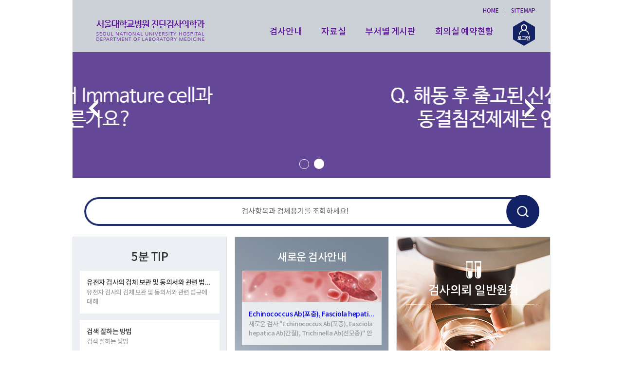

--- FILE ---
content_type: text/html; charset=utf-8
request_url: http://snuhlab.org/data/reserve.aspx?year=&month=&cal_date=2022-12-27&room_type=A&date=27
body_size: 350
content:
<!DOCTYPE HTML><html class="no-js" lang="ko"><head><meta charset="UTF-8"><meta http-equiv="Content-Type" content="text/html; charset=UTF-8"><title>서울대학교병원 진단검사의학과</title><script type='text/javascript'>alert( '회원만 접근 하실 수 있습니다.' );location.href='/main/main.aspx';</script></head><body></body></html>

--- FILE ---
content_type: text/html; charset=utf-8
request_url: http://snuhlab.org/main/main.aspx
body_size: 38306
content:


<!DOCTYPE html PUBLIC "-//W3C//DTD XHTML 1.0 Transitional//EN" "http://www.w3.org/TR/xhtml1/DTD/xhtml1-transitional.dtd">
<html xmlns="http://www.w3.org/1999/xhtml" xml:lang="ko" lang="ko">
<head>
	<meta http-equiv="X-UA-Compatible" content="IE=edge" />
	<meta http-equiv="Content-Type" content="text/html; charset=utf-8" />
	<meta http-equiv="Content-Script-Type" content="text/javascript" />
	<meta http-equiv="Content-Style-Type" content="text/css" />
	<title>서울대학교병원 진단검사의학과</title>
	<meta name="description" content="서울대학병원 진담검사의학과 홈페이지 입니다." />
	<meta name="keywords" content="서울대학병원 진담검사의학과" />
	<link rel="canonical" href="http://snuhlab.org/main/main.aspx"/>
	<link type="text/css" rel="stylesheet" href="../common/css/new_default.css" />
	<!--[if lt IE 9]>
<link type="text/css" rel="stylesheet" href="../common/css/ie_lt9.css" />
<![endif]-->
	<script type="text/javascript" src="../common/js/jquery-1.11.2.min.js"></script>
	<script type="text/javascript" src="../common/js/new_design.js"></script>
	<script type="text/javascript" src="../common/js/slick.js"></script>
	<script type="text/javascript" src="../common/js/jquery.bxslider.min.js"></script>

	<script type="text/javascript">

		function ins_search(form) {

			if (!form.searchword.value.trim()) {

				alert("검색어를 입력해주세요.");
				form.searchword.focus();
				return false;

			}

		}

		function news_open_pop(no) {

			var windowW = 785;  // 창의 가로 길이
			var windowH = 800;  // 창의 세로 길이
			var left = Math.ceil((window.screen.width - windowW) / 2);
			var top = Math.ceil((window.screen.height - windowH) / 2);

			var pop_option = "width=" + windowW + ", height=" + windowH + ", left=" + left + ", top=" + top + ", scroolbars=0";

			window.open("../data/newsletter_pop.aspx?no=" + no, "", pop_option);

		}

		$(document).ready(function () {

			$(".schedule_view").click(function () {

				var strdate = $(this).attr("id").replace("schedule_view_", "");
				$('.nmc_calendar_wrap .main_calendar td').removeClass('on');
				$(this).parent().parent().addClass('on');

				$.ajax({
					type: "POST",
					contentType: "application/json; charset=utf-8",
					url: "./main.aspx/SeminarInfo",
					data: "{ 'strdate': '" + strdate + "' }",
					success: seminar_info

				});

				return false;

			});

		});

		function seminar_info(data) {

			var val = data.d;

			$("#schedule_detail").html(val);   //상세내용
		

		}

	</script>

</head>
<body>
	<div class="wrap">

		<!-- skip menu -->
		<p id="skipNav">
			<a href="#content">본문 바로가기</a>
			<a href="#nav">주메뉴 바로가기</a>
			<a href="#footer">카피라이트 바로가기</a>
		</p>
		<!--// skip menu -->

		<!-- header -->
		<div class="main_header_wrap">
			<div id="header" class="header">
				<div class="hd_lft_sec fix">
					<h1><a href="#">
						<img src="../images/new_main/img_logo.png" alt="서울대학교병원 진단검사의학과"></a></h1>
				</div>
				<div class="hd_rgh_sec fix">
					<div class="top_menu fix">
						<ul class="fix">
							<li><a href="/main/main.aspx">HOME</a></li>
							<li><a href="/sitemap/sitemap.aspx">SITEMAP</a></li>
						</ul>
					</div>

					<div id="nav" class="nav fix">
						<h2 class="skip">주메뉴</h2>
						<ul class="ul_1depth fix">
							<li><a href="../checkup/check_list.aspx">검사안내</a></li>
							<li><a href="../data/notice_list.aspx">자료실</a></li>
							<li><a href="#" class="ul_2depth_on">부서별 게시판</a>
								<ul class="ul_2depth fix">
									<li class="li_bg01"><a href="../department/department_list.aspx?code=001001000">진단검사의학과</a></li>
									<li class="li_bg02"><a href="../department/department_list.aspx?code=001002000">의국</a></li>
									<li class="li_bg03"><a href="../department/department_list.aspx?code=001003000">진단혈액</a></li>
									<li class="li_bg04"><a href="../department/department_list.aspx?code=001004000">자동화</a></li>
									<li class="li_bg05"><a href="../department/department_list.aspx?code=001005000">특수화학</a></li>
									<li class="li_bg06"><a href="../department/department_list.aspx?code=001006000">진단면역</a></li>
									<li class="li_bg07"><a href="../department/department_list.aspx?code=001007000">분자진단</a></li>
									<li class="li_bg08"><a href="../department/department_list.aspx?code=001008000">혈액은행</a></li>
									<li class="li_bg09"><a href="../department/department_list.aspx?code=001009000">미생물</a></li>
									<li class="li_bg10"><a href="../department/department_list.aspx?code=001010000">채혈실</a></li>
									<li class="li_bg11"><a href="../department/department_list.aspx?code=001011000">진단검사QM</a></li>
									<li class="li_bg12"><a href="../department/department_list.aspx?code=001012000">소아진단<br />
										진단검사의학팀</a></li>
									<li class="li_bg13"><a href="../department/department_list.aspx?code=001013000">종양진단<br />
										진단검사센터</a></li>
									<li>&nbsp;</li>
								</ul>
							</li>
							<li><a href="../data/reserve.aspx?cal_date=2026-01-21&room_type=A">회의실 예약현황</a></li>
						</ul>
						<div class="search_sec">



							
							<button class="btn_login on">
								<img src="../images/new_main/login.png" class="img_sub_sch" alt="누르면 로그인 영역 보임" />
							</button>
							




							<div class="hdn_sec">
								<script type="text/javascript">
									
									function usr_check() {

										if ($.trim($("#usr_id").val()) == "") {

											alert("아이디를 입력해주세요.");
											$("#usr_id").focus();
											return false;

										}

										if ($.trim($("#usr_pw").val()) == "") {

											alert("비밀번호를 입력해주세요.");
											$("#usr_pw").focus();
											return false;

										}

									}
									
								</script>
								<form action="../login/login.aspx" method="post" id="loginForm" onsubmit="return usr_check();" >
									<div class="hdn_inner fix">
										<label for="usr_id">아이디</label>
										<input type="text" name="usr_id" id="usr_id" class="mr20" />
										<label for="usr_pw">패스워드</label>
										<input type="password" name="usr_pw" id="usr_pw" />
										<input type="submit" value="로그인" class="btn_hide_login" />
									</div>
								</form>
							</div>
						</div>
					</div>
					<!--// nav -->
				</div>
			</div>
		</div>
		<!--// header -->

		<div id="container" class="container">
			<div id="content" class="content">
				<!-- 메인 컨텐츠 -->
				<div class="main_content fix">

					<!-- 메인배너 -->
					<div class="new_main_banner_wrap visual_banner" style="margin-top: 100px;">
						
								<div class="new_main_banner">
									<a href="http://snuhlab.org/data/sense_view.aspx?no=2" target="_blank"><img src='http://snuhlab.org/file/upfile/banner/7/1[2].jpg' alt='' /></a>
								</div>
							
								<div class="new_main_banner">
									<a href="http://snuhlab.org/data/sense_view.aspx?no=61" target="_blank"><img src='http://snuhlab.org/file/upfile/banner/8/2.jpg' alt='' /></a>
								</div>
							
					</div>
					<div class="previous_caro">&gt;</div>
					<div class="next_caro">&lt;</div>
					<!-- //메인배너 -->

					<!-- 검색 -->
					<form action="../checkup/check_list.aspx" method="get" onsubmit="return ins_search( this )">
						<div class="new_main_search_wrap fix">
							<div class="new_main_search_box">
								<input type="hidden" name="searchfield" id="searchfield" value="TOTAL" />
								<input type="text" name="searchword" id="searchword" class="grn_srch_bar" placeholder="검사항목과 검체용기를 조회하세요!" />
							</div>
							<div class="new_main_search_btn">
								<input type="submit" class="grn_srch_btn" value="검사항목 검색" />
							</div>
						</div>
					</form>
					<!-- //검색 -->

					<div class="new_main_card_wrap">
						<div class="new_main_card">

							<!-- 5분팁 -->
							<div class="nmc_list nmc_7">
								<div class="nmc_newsletter">
									<h3>5분 TIP</h3>
									<ul>
										
												<li>
													<a href="../data/sense_view.aspx?no=152">
														<strong>유전자 검사의 검체 보관 및 동의서와 관련 법규에 대해</strong>
														<span>
	유전자 검사의 검체 보관 및 동의서와 관련 법규에 대해
</span>
													</a>
												</li>
											
												<li>
													<a href="../data/sense_view.aspx?no=147">
														<strong>검색 잘하는 방법</strong>
														<span>검색 잘하는 방법</span>
													</a>
												</li>
											
												<li>
													<a href="../data/sense_view.aspx?no=144">
														<strong>혈액형 아형에 대한 분자검사 적용 및 해석관련</strong>
														<span> 혈액형 아형에 대한 분자검사 적용 및 해석관련 5분팁입니다.</span>
													</a>
												</li>
											
									</ul>
								</div>
							</div>
							<!-- //5분팁 -->


							<!-- 새로운 검사안내 -->
							<div class="nmc_list nmc_2">
								<div class="nmc_inspection">
									<h3>새로운 검사안내</h3>
									<ul>
										
												<a href="../checkup/inspection_view.aspx?no=84">
													<img src='http://snuhlab.org/file/upfile/sense_thumb/84/nmc_inspection_thum_201805.jpg' alt='' style='width: 287px; height: 65px'/>
												<li>
														<strong>Echinococcus Ab(포충),  Fasciola hepatica Ab(간질), Trichinella Ab(선모충)</strong>
														<span>새로운 검사 "Echinococcus Ab(포충), Fasciola hepatica Ab(간질), Trichinella Ab(선모충)" 안내 정보입니다.
(2018. 06. 01).</span>										
												</li>
												</a>
											
												<a href="../checkup/inspection_view.aspx?no=72">
													<img src='http://snuhlab.org/file/upfile/sense_thumb/72/원발성막성신병증.jpg' alt='' style='width: 287px; height: 65px'/>
												<li>
														<strong>원발성 막성 신병증 (Anti-PLA2R IgG )</strong>
														<span>	새로운 검사 "원발성 막성 신병증" 안내 정보입니다

							(2018. 04. 01).



</span>										
												</li>
												</a>
											
									</ul>
								</div>
							</div>
							<!-- //새로운 검사안내 -->


							<!-- 신규검사 -->
							<div class="nmc_list nmc_3">
								<div class="nmc_req">
									<a href="../checkup/gather_list.aspx">
										<h3>검사의뢰 일반원칙</h3>
										<span>서울대학교병원 진단검사의학과에<br />
											검사의뢰 일반원칙 정보를<br />
											확인할 수 있습니다.</span>
									</a>
								</div>
							</div>
							<!-- //신규검사 -->
							

							<!-- 자료실 -->
							<div class="nmc_list nmc_4">
								<div class="nmc_pds">
									<div class="nmc_inner">
										<h3>인증관련 자료실</h3>
										<ul>
											
										</ul>
									</div>
									<div class="nmc_inner">
										<h3>학술자료</h3>
										<ul>
											
													<li>
														<a href="../data/academic_view.aspx?no=4">
															<strong>20170517 ICP-MS를 이용한 중금속 및 미량원소 검사.구민지</strong>
															<span>2017-07-11</span>
														</a>
													</li>
												
										</ul>
									</div>
								</div>
							</div>
							<!-- //자료실 -->

											<!-- 수요세미나 -->
							<div class="nmc_list nmc_5">
								<div class="nmc_seminar">
									<h3>수요세미나 안내</h3>									
									<ul>
										
										<!-- 수요세미나 정보가 1가지만 있을때 출력 된다 -->
										
									</ul>
									<div class="nmc_more">
										<a href="../data/schedule_list.aspx?year=2026&month=01">
											<img src="../images/new_main/btn_more.jpg" alt="수요세미나 더보기" /></a>
									</div>
								</div>
							</div>
							<!-- //수요세미나 -->


							<!-- 공지사항 -->
							<div class="nmc_list nmc_6">
								<div class="nmc_notice">
									<h3>공지사항</h3>
									<ul>
										
												<li>
													<a href="../data/notice_view.aspx?no=53">
														<strong>﻿2025년 동계학생현장실습 신청자료</strong>
														<span>2025-07-16</span>
													</a>
												</li>
											
												<li>
													<a href="../data/notice_view.aspx?no=52">
														<strong>﻿[공지]2025년 동계학생현장실습 관련</strong>
														<span>2025-07-03</span>
													</a>
												</li>
											
												<li>
													<a href="../data/notice_view.aspx?no=35">
														<strong>SNUH – Developer Seminar 안내 (의료 폐기물, 어떻게 버릴까요?)</strong>
														<span>2018-06-08</span>
													</a>
												</li>
											
									</ul>
								</div>
							</div>
							<!-- //공지사항 -->
							
							<!-- 뉴스레터 -->
							<div class="nmc_list nmc_7">
								<div class="nmc_newsletter">
									<h3>NEWS LETTER</h3>
									<ul>
										
												<li>
													<a href="../data/newsletter_view.aspx?no=219">
														<strong>2025년 3분기 진단검사의학과 뉴스레터 <em>2025-11-18</em></strong>
														<span>2025년 3분기 진단검사의학과 뉴스레터</span>
													</a>
												</li>
											
												<li>
													<a href="../data/newsletter_view.aspx?no=208">
														<strong>2025년 2분기 진단검사의학과 뉴스레터 <em>2025-08-11</em></strong>
														<span>2025년 2분기 진단검사의학과 뉴스레터</span>
													</a>
												</li>
											
												<li>
													<a href="../data/newsletter_view.aspx?no=207">
														<strong>2025년 1분기 진단검사의학과 뉴스레터 <em>2025-05-02</em></strong>
														<span>2025년 1분기 진단검사의학과 뉴스레터</span>
													</a>
												</li>
											
									</ul>
									<div class="nmc_more">
										<a href="../data/newsletter_list.aspx">
											<img src="../images/new_main/btn_more.jpg" alt="뉴스레터 더보기" /></a>
									</div>
								</div>
							</div>
							<!-- //뉴스레터 -->

							<!-- 일정달력 -->
							<div class="nmc_list2 nmc_8">
								<script type="text/javascript">
									$(document).ready(function () {
										var cal_tbody = $(".nmc_calendar_wrap .main_calendar_box .calen_list .calen_sec tbody tr").length;
										if (cal_tbody == 5) {
											$(".nmc_calendar_wrap .main_calendar_box .calen_list .calen_sec td").css({ height: 32 });
										} else if (cal_tbody == 6) {
											$(".nmc_calendar_wrap .main_calendar_box .calen_list .calen_sec td").css({ height: 27 });
										} else {

										}
									});
								</script>
								<div class="fix">
									<div class="nmc_calendar_wrap">
										<div class="main_calendar_box">
											<div class="calen_list">
												<div class="calen_li_tit">
													<h3>일정</h3>
												</div>
												<div class="top_choice_month">
													<ul class="fix">
														<li id="schedule_cal"><a href="main.aspx?year=2025&month=12#schedule_cal"><img src="../images/new_main/btn_calen_prev.png" alt="이전 달로" /></a></li><li><em>2026.01</em></li><li><a href="main.aspx?year=2026&month=2#schedule_cal"><img src="../images/new_main/btn_calen_next.png" alt="다음 달로" /></a></li>
													</ul>
												</div>
												<div class="calen_sec">
													<table cellpadding="0" cellspacing="0" border="0" summary="" class="main_calendar">
														<caption>행사캘린더</caption>
														<colgroup>
															<col width="42px">
															<col width="42px">
															<col width="42px">
															<col width="43px">
															<col width="42px">
															<col width="42px">
															<col width="42px">
														</colgroup>
														<thead>
															<tr>
																<th scope="col">S</th>
																<th scope="col">M</th>
																<th scope="col">T</th>
																<th scope="col">W</th>
																<th scope="col">T</th>
																<th scope="col">F</th>
																<th scope="col">S</th>
															</tr>
														</thead>
														<tbody>
															
																	<tr>
																	<td class="d_sun">
																		<div></div>
																	</td>
																	
																
																	
																	<td class="">
																		<div></div>
																	</td>
																	
																
																	
																	<td class="">
																		<div></div>
																	</td>
																	
																
																	
																	<td class="">
																		<div></div>
																	</td>
																	
																
																	
																	<td class="">
																		<div><a class='schedule_view' id='schedule_view_2026-01-01' href='#'>1</a></div>
																	</td>
																	
																
																	
																	<td class="">
																		<div><a class='schedule_view' id='schedule_view_2026-01-02' href='#'>2</a></div>
																	</td>
																	
																
																	
																	<td class="d_sat">
																		<div><a class='schedule_view' id='schedule_view_2026-01-03' href='#'>3</a></div>
																	</td>
																	</tr>
																
																	<tr>
																	<td class="d_sun">
																		<div><a class='schedule_view' id='schedule_view_2026-01-04' href='#'>4</a></div>
																	</td>
																	
																
																	
																	<td class="">
																		<div><a class='schedule_view' id='schedule_view_2026-01-05' href='#'>5</a></div>
																	</td>
																	
																
																	
																	<td class="">
																		<div><a class='schedule_view' id='schedule_view_2026-01-06' href='#'>6</a></div>
																	</td>
																	
																
																	
																	<td class="">
																		<div><a class='schedule_view' id='schedule_view_2026-01-07' href='#'>7</a></div>
																	</td>
																	
																
																	
																	<td class="">
																		<div><a class='schedule_view' id='schedule_view_2026-01-08' href='#'>8</a></div>
																	</td>
																	
																
																	
																	<td class="">
																		<div><a class='schedule_view' id='schedule_view_2026-01-09' href='#'>9</a></div>
																	</td>
																	
																
																	
																	<td class="d_sat">
																		<div><a class='schedule_view' id='schedule_view_2026-01-10' href='#'>10</a></div>
																	</td>
																	</tr>
																
																	<tr>
																	<td class="d_sun">
																		<div><a class='schedule_view' id='schedule_view_2026-01-11' href='#'>11</a></div>
																	</td>
																	
																
																	
																	<td class="">
																		<div><a class='schedule_view' id='schedule_view_2026-01-12' href='#'>12</a></div>
																	</td>
																	
																
																	
																	<td class="">
																		<div><a class='schedule_view' id='schedule_view_2026-01-13' href='#'>13</a></div>
																	</td>
																	
																
																	
																	<td class="">
																		<div><a class='schedule_view' id='schedule_view_2026-01-14' href='#'>14</a></div>
																	</td>
																	
																
																	
																	<td class="">
																		<div><a class='schedule_view' id='schedule_view_2026-01-15' href='#'>15</a></div>
																	</td>
																	
																
																	
																	<td class="">
																		<div><a class='schedule_view' id='schedule_view_2026-01-16' href='#'>16</a></div>
																	</td>
																	
																
																	
																	<td class="d_sat">
																		<div><a class='schedule_view' id='schedule_view_2026-01-17' href='#'>17</a></div>
																	</td>
																	</tr>
																
																	<tr>
																	<td class="d_sun">
																		<div><a class='schedule_view' id='schedule_view_2026-01-18' href='#'>18</a></div>
																	</td>
																	
																
																	
																	<td class="">
																		<div><a class='schedule_view' id='schedule_view_2026-01-19' href='#'>19</a></div>
																	</td>
																	
																
																	
																	<td class="">
																		<div><a class='schedule_view' id='schedule_view_2026-01-20' href='#'>20</a></div>
																	</td>
																	
																
																	
																	<td class="">
																		<div><a class='schedule_view' id='schedule_view_2026-01-21' href='#'>21</a></div>
																	</td>
																	
																
																	
																	<td class="">
																		<div><a class='schedule_view' id='schedule_view_2026-01-22' href='#'>22</a></div>
																	</td>
																	
																
																	
																	<td class="">
																		<div><a class='schedule_view' id='schedule_view_2026-01-23' href='#'>23</a></div>
																	</td>
																	
																
																	
																	<td class="d_sat">
																		<div><a class='schedule_view' id='schedule_view_2026-01-24' href='#'>24</a></div>
																	</td>
																	</tr>
																
																	<tr>
																	<td class="d_sun">
																		<div><a class='schedule_view' id='schedule_view_2026-01-25' href='#'>25</a></div>
																	</td>
																	
																
																	
																	<td class="">
																		<div><a class='schedule_view' id='schedule_view_2026-01-26' href='#'>26</a></div>
																	</td>
																	
																
																	
																	<td class="">
																		<div><a class='schedule_view' id='schedule_view_2026-01-27' href='#'>27</a></div>
																	</td>
																	
																
																	
																	<td class="">
																		<div><a class='schedule_view' id='schedule_view_2026-01-28' href='#'>28</a></div>
																	</td>
																	
																
																	
																	<td class="">
																		<div><a class='schedule_view' id='schedule_view_2026-01-29' href='#'>29</a></div>
																	</td>
																	
																
																	
																	<td class="">
																		<div><a class='schedule_view' id='schedule_view_2026-01-30' href='#'>30</a></div>
																	</td>
																	
																
																	
																	<td class="d_sat">
																		<div><a class='schedule_view' id='schedule_view_2026-01-31' href='#'>31</a></div>
																	</td>
																	</tr>
																
														</tbody>
													</table>
												</div>
											</div>
											<div class="calen_view">
											</div>
										</div>
									</div>
									<div class="nmc_calendar_detail_wrap" id="schedule_detail">
										<div class="calendar_detail_box">
											<h3>학술대회 세부일정</h3>
											<div class="circle_calendar">
												<p class="circle_month">2026.01</p>
												<p class="circle_day">21</p>
											</div>
											
											<dl class="detail_dec">
												<dt>학술대회 일정이 없습니다.</dt>
											</dl>
											
										</div>
									</div>
								</div>
							</div>
							<!-- //일정달력 -->
						</div>
					</div>

					<!-- 퀵메뉴 -->
					<script type="text/javascript">
						$(document).ready(function () {
							$(".nmq_more").click(function () {
								$(".new_main_quick_wrap").toggleClass("on");
							});
							$(".ul_2depth_on").click(function () {
								$(".ul_2depth").toggle();
							});
						});
					</script>
					<div class="new_main_quick_wrap">
						<div class="new_main_quick">
							<div class="nmq_inner">
								<h3>진<em>　</em>단검<em>　</em>사 의학과 부서별</h3>
								<div class="nmq_open">
									<ul>
										<li class="li_bg01"><a href="../department/department_list.aspx?code=001001000">진단검사의학과</a></li>
										<li class="li_bg02"><a href="../department/department_list.aspx?code=001002000">의국</a></li>
										<li class="li_bg03"><a href="../department/department_list.aspx?code=001003000">진단혈액</a></li>
										<li class="li_bg04"><a href="../department/department_list.aspx?code=001004000">자동화</a></li>
										<li class="li_bg05"><a href="../department/department_list.aspx?code=001005000">특수화학</a></li>
										<li class="li_bg06"><a href="../department/department_list.aspx?code=001006000">진단면역</a></li>
										<li class="li_bg07"><a href="../department/department_list.aspx?code=001007000">분자진단</a></li>
										<li class="li_bg08"><a href="../department/department_list.aspx?code=001008000">혈액은행</a></li>
										<li class="li_bg09"><a href="../department/department_list.aspx?code=001009000">미생물</a></li>
										<li class="li_bg10"><a href="../department/department_list.aspx?code=001010000">채혈실</a></li>
										<li class="li_bg11"><a href="../department/department_list.aspx?code=001011000">진단검사QM</a></li>
										<li class="li_bg11"><a href="../department/department_list.aspx?code=001012000">소아진단진단검사의학팀</a></li>
										<li class="li_bg11"><a href="../department/department_list.aspx?code=001013000">종양진단진단검사센터</a></li>
									</ul>
									<div class="nmq_more">
										퀵메뉴 열고 닫는 버튼
									</div>
								</div>
							</div>
						</div>
					</div>
					<!--//퀵메뉴 -->
				</div>
				<!--// 메인 컨텐츠 -->
			</div>
		</div>

		

	<!-- footer -->
	<div id="footer" class="footer">
		<div class="ft_inner fix">
			<div class="ft_lft_sec">
				<div class="store_link">
					<h5 class="h5_tit">진단검사의학과 APP DOWNLOAD</h5>
					<ul class="store_link_area fix">
						<li class="f_left">
							<a href="#">
								<p>
									<img src="../images/main/ico_ios01.png" style="width:65px;" alt="app store"/>
									<img src="../images/main/ico_qrcode01.gif" style="width:65px;" alt="app stroe qrcode"/>
								</p>
								<p class="tit_box">APP STORE</p>
							</a>
						</li>
						<li class="f_left">
							<a href="#">
								<p>
									<img src="../images/main/ico_android01.png" style="width:65px;" alt="app store"/>
									<img src="../images/main/ico_qrcode02.gif" style="width:65px;" alt="play stroe qrcode"/>
								</p>
								<p class="tit_box">PLAY STORE</p>
							</a>
						</li>
					</ul>

				</div>
				<!--<div class="ft_menu">
					<ul class="fix" style="visibility:hidden;">
						<li><a href="#">개인정보처리방침</a></li>
						<li><a href="#">이메일주소수집거부</a></li>
						<li><a href="#">종합안내도</a></li>
					</ul>
				</div>-->
				
				<p class="address">
					03080 서울특별시 종로구 대학로 101(연건동 28) (110-744)<br />
					대표전화 : <span>02-2072-2114</span> / 진료예약ㆍ변경 : <span>1588-5700</span>
				</p>
			</div>
			<div class="ft_rgh_sec">
				<div class="power_links_sec">
					<strong>POWER LINKS</strong>
					<ul class="ul_power_links fix">
						<li>
							<div class="like_select_box">
								<button class="btn_slt">진료과</button>
								<div class="slt_sec pos1_top">
									<ul>
										<li><a href="https://www.snuh.org/reservation/meddept/IM/mainIntro.do" target="_blank">내과</a></li>
										<li><a href="https://www.snuh.org/reservation/meddept/GS/mainIntro.do" target="_blank">외과</a></li>
										<li><a href="https://www.snuh.org/reservation/meddept/TS/mainIntro.do" target="_blank">흉부외과</a></li>
										<li><a href="https://www.snuh.org/reservation/meddept/NS/mainIntro.do" target="_blank">신경외과</a></li>
										<li><a href="https://www.snuh.org/reservation/meddept/OS/mainIntro.do" target="_blank">정형외과</a></li>
										<li><a href="https://www.snuh.org/reservation/meddept/PS/mainIntro.do" target="_blank">성형외과</a></li>
										<li><a href="https://www.snuh.org/reservation/meddept/OG/mainIntro.do" target="_blank">산부인과</a></li>
										<li><a href="https://www.snuh.org/reservation/meddept/DM/mainIntro.do" target="_blank">피부과</a></li>
										<li><a href="https://www.snuh.org/reservation/meddept/UR/mainIntro.do" target="_blank">비뇨기과</a></li>
										<li><a href="https://www.snuh.org/reservation/meddept/OT/mainIntro.do" target="_blank">안과</a></li>
										<li><a href="https://www.snuh.org/reservation/meddept/OL/mainIntro.do" target="_blank">이비인후과</a></li>
										<li><a href="https://www.snuh.org/reservation/meddept/NP/mainIntro.do" target="_blank">정신건강의학과</a></li>
										<li><a href="https://www.snuh.org/reservation/meddept/NR/mainIntro.do" target="_blank">신경과</a></li>
										<li><a href="https://www.snuh.org/reservation/meddept/AN/mainIntro.do" target="_blank">마취통증의학과</a></li>
										<li><a href="https://www.snuh.org/reservation/meddept/FM/mainIntro.do" target="_blank">가정의학과</a></li>
										<li><a href="https://www.snuh.org/reservation/meddept/EM/mainIntro.do" target="_blank">응급의학과</a></li>
										<li><a href="https://www.snuh.org/reservation/meddept/RH/mainIntro.do" target="_blank">재활의학과</a></li>
										<li><a href="https://www.snuh.org/reservation/meddept/DR/mainIntro.do" target="_blank">영상의학과</a></li>
										<li><a href="https://www.snuh.org/reservation/meddept/TR/mainIntro.do" target="_blank">방사선종양학과</a></li>
										<li><a href="https://www.snuh.org/reservation/meddept/NM/mainIntro.do" target="_blank">핵의학과</a></li>
										<li><a href="https://www.snuh.org/reservation/meddept/CP/mainIntro.do" target="_blank">진단검사의학과</a></li>
										<li><a href="https://www.snuh.org/reservation/meddept/PA/mainIntro.do" target="_blank">병리과</a></li>
										<li><a href="https://www.snuh.org/reservation/meddept/childMain.do" target="_blank">어린이병원</a></li>
									</ul>
								</div>
							</div>
						</li>
						<li>
							<div class="like_select_box">
								<button class="btn_slt">패밀리사이트</button>
								<div class="slt_sec pos2_top">
									<ul>
										<li><a href="http://public.snuh.org/" target="_blank">공공의료사업단</a></li>
										<li><a href="http://www.snuhfund.com/" target="_blank">발전후원회</a></li>
										<li><a href="http://www.medicalmuseum.org/" target="_blank">의학박물관</a></li>
										<li><a href="http://www.snuh.org/refer" target="_blank">진료협력시스템</a></li>
										<li><a href="http://isupport.or.kr" target="_blank">어린이병원후원회</a></li>
										<li><a href="http://cri.snuh.org/" target="_blank">임상의학연구소</a></li>
										<li><a href="http://www.celltherapy.re.kr/" target="_blank">혁신형세포치료연구중심병원사업단</a></li>
										<li><a href="http://www.ahp.or.kr" target="_blank">의료경영고위과정프로그램</a></li>
										<li><a href="http://transplant.or.kr/" target="_blank">장기이식센터</a></li>
										<li><a href="http://www.snumdc.org/" target="_blank">파킨슨센터</a></li>
										<li><a href="http://cri.snuh.org/ctc/" target="_blank">임상시험센터</a></li>
										<li><a href="http://breastsnu.org/" target="_blank">서울대병원 유방센터</a></li>
										<li><a href="http://childheart.net/" target="_blank">어린이병원심장센터</a></li>				
										<li><a href="http://cancer.snuh.org/" target="_blank">암센터</a></li>
										<li><a href="http://www.medalert.co.kr/" target="_blank">지역약물감시센터</a></li>
										<li><a href="http://www.snuhcic.com/" target="_blank">인공와우센터</a></li>
										<li><a href="http://www.rarediseasecenter.org/" target="_blank">희귀질환진단치료기술연구사업단</a></li>
									</ul>
								</div>
							</div>
						</li>
						<li>
							<div class="like_select_box">
								<button class="btn_slt">행정부서</button>
								<div class="slt_sec pos3_top">
									<ul>
										<li><a href="http://edu.snuh.org/pub/index_frame.jsp" target="_blank">교육연구부</a></li>
										<li><a href="http://web.snuh.org/~nu" target="_blank">간호부</a></li>
										<li><a href="http://pharm.snuh.org/" target="_blank">약제부</a></li>
									</ul>
								</div>
							</div>
						</li>
						<li>
							<div class="like_select_box">
								<button class="btn_slt">진단검사의학과 관련사이트</button>
								<div class="slt_sec pos4_top">
									<ul>
										<li><a href="http://blood.snuh.org/" target="_blank">서울대학교병원 혈액형클리닉</a></li>
										<li><a href="http://www.snuh-dnalab.or.kr/" target="_blank">서울대학교병원 분자유전검사실 </a></li>
										<li><a href="http://www.fish-chromlab.com/" target="_blank">서울대학교병원 세포유전검사실 </a></li>
										<li><a href="http://www.kslm.org/" target="_blank">대한진단검사의학회</a></li>
										<li><a href="http://www.lab-qa.org/" target="_blank">대한임상검사정도관리협회</a></li>
										<li><a href="http://www.transfusion.or.kr/" target="_blank">대한수혈학회</a></li>
										<li><a href="http://labsimsa.com/" target="_blank">대한진단검사의학회 검사실신임위원회</a></li>
										<li><a href="http://www.cap.org/" target="_blank">CAP</a></li>
										<li><a href="http://www.kma.org/" target="_blank">대한의사협회</a></li>
										<li><a href="http://www.kamt.or.kr/" target="_blank">대한임상병리사협회</a></li>
										<li><a href="http://www.kha.or.kr/" target="_blank">대한병원협회</a></li>
										<li><a href="http://www.mfds.go.kr/" target="_blank">식품의약품안전처</a></li>
										<li><a href="http://www.cdc.go.kr/" target="_blank">질병관리본부</a></li>				
										<li><a href="http://www.mohw.go.kr/" target="_blank">보건복지부</a></li>
									</ul>
								</div>
							</div>
						</li>
					</ul>
					<p class="copy">COPYRIGHT&copy; SEOUL NATIONAL UNIVERSITY HOSPITAL ALL RIGHTS RESERVED.</p>
				</div>

<!--				
				<div class="power_links">
					<strong>POWER LINKS</strong>
					<ul class="fix">
						<li>
							<select name="" id="" class="slt_power" >
								<option value="">진료과</option>
								<option value="">테스트</option>
								<option value="http://www.naver.com/">테스트2</option>
								<option value="https://www.hyundaicard.com/index.jsp">테스트</option>
								<option value="http://www.naver.com/">테스트2</option>
								<option value="https://www.hyundaicard.com/index.jsp">테스트</option>
								<option value="http://www.naver.com/">테스트2</option>
								<option value="https://www.hyundaicard.com/index.jsp">테스트</option>
								<option value="http://www.naver.com/">테스트2</option>
								<option value="https://www.hyundaicard.com/index.jsp">테스트</option>
								<option value="http://www.naver.com/">테스트2</option>
							</select>
						</li>
						<li>
							<select name="" id="" class="slt_power">
								<option value="">패밀리사이트</option>
								<option value="https://www.hyundaicard.com/index.jsp">테스트</option>
								<option value="http://www.naver.com/">테스트2</option>								
							</select>
						</li>
						<li>
							<select name="" id="" class="slt_power">
								<option value="">행정부서</option>
								<option value="https://www.hyundaicard.com/index.jsp">테스트</option>
								<option value="http://www.naver.com/">테스트2</option>								
							</select>
						</li>
						<li>
							<select name="" id="" class="slt_power">
								<option value="">진단검사의학과 관련사이트</option>
								<option value="https://www.hyundaicard.com/index.jsp">테스트</option>
								<option value="http://www.naver.com/">테스트2</option>								
							</select>
						</li>
					</ul>
				</div>
				-->
			</div>
		</div>
	</div>
	<!--// footer -->

</div><!--// wrap -->
</body>
</html>


--- FILE ---
content_type: text/css
request_url: http://snuhlab.org/common/css/new_default.css
body_size: 2735
content:
@charset "UTF-8";

@import url("common.css");
@import url("new_main.css");
@import url("sub.css");
@import url("reset.css");

/* 나눔고딕 */
@font-face {
  font-family: 'Nanum Gothic';
  font-weight: 400;
  src: url(../fonts/NanumGothic-Regular.eot);
  src: url(../fonts/NanumGothic-Regular.eot?#iefix) format('embedded-opentype'),
       url(../fonts/NanumGothic-Regular.woff2) format('woff2'),
       url(../fonts/NanumGothic-Regular.woff) format('woff'),
       url(../fonts/NanumGothic-Regular.ttf) format('truetype');
}
@font-face {
  font-family: 'Nanum Gothic';
  font-weight: 600;
  src: url(../fonts/NanumGothic-Bold.eot);
  src: url(../fonts/NanumGothic-Bold.eot?#iefix) format('embedded-opentype'),
       url(../fonts/NanumGothic-Bold.woff2) format('woff2'),
       url(../fonts/NanumGothic-Bold.woff) format('woff'),
       url(../fonts/NanumGothic-Bold.ttf) format('truetype');
}
@font-face {
  font-family: 'Nanum Gothic';
  font-weight: 800;
  src: url(../fonts/NanumGothic-ExtraBold.eot);
  src: url(../fonts/NanumGothic-ExtraBold.eot?#iefix) format('embedded-opentype'),
       url(../fonts/NanumGothic-ExtraBold.woff2) format('woff2'),
       url(../fonts/NanumGothic-ExtraBold.woff) format('woff'),
       url(../fonts/NanumGothic-ExtraBold.ttf) format('truetype');
}

/* 노토산스(본고딕) */
@font-face {
    font-family: 'NotoKr';
    font-weight: 300;
    src: url(../fonts/notokr-light.eot);
    src: url(../fonts/notokr-light.eot?#iefix) format('embedded-opentype'),
         url(../fonts/notokr-light.woff2) format('woff2'),
         url(../fonts/notokr-light.woff) format('woff'),
         url(../fonts/notokr-light.ttf) format('truetype');
}
@font-face {
    font-family: 'NotoKr';
    font-weight: 400;
    src: url(../fonts/notokr-medium.eot);
    src: url(../fonts/notokr-medium.eot?#iefix) format('embedded-opentype'),
         url(../fonts/notokr-medium.woff2) format('woff2'),
         url(../fonts/notokr-medium.woff) format('woff'),
         url(../fonts/notokr-medium.ttf) format('truetype');
}

/* 코펍돋움 */
@font-face {
 font-family: 'KoPub Dotum';
 font-weight: 400;
 src: url(../fonts/KoPubDotum-Medium.eot);
 src: url(../fonts/KoPubDotum-Medium.eot?#iefix) format('embedded-opentype'),
 url(../fonts/KoPubDotum-Medium.woff) format('woff'),
 url(../fonts/KoPubDotum-Medium.ttf) format('truetype');
}

@font-face {
  font-family: 'KoPub Dotum';
  font-weight: 600;
  src: url(../fonts/KoPubDotum-Bold.eot);
  src: url(../fonts/KoPubDotum-Bold.eot?#iefix) format('embedded-opentype'),
       url(../fonts/KoPubDotum-Bold.woff) format('woff'),
       url(../fonts/KoPubDotum-Bold.ttf) format('truetype');
}


--- FILE ---
content_type: text/css
request_url: http://snuhlab.org/common/css/new_main.css
body_size: 44441
content:
@charset "UTF-8";
/*
 * ◎ Header 부분 폰트(NotoKr)
 * notokr-light :  font-weight: 300;
 * notokr-medium : font-weight: 400;
 *
 * ◎ ie_lt9.css
 * IE 9미만 지원하지 않는 폰트들은 전부 '나눔고딕'으로 렌더링 처리
 *
*/
/* PC버젼 공통 기본 설정 */
input[type=text]::-ms-clear{ display: none !important; }

/**/
.wrap{height: 100%;}

/*** Common Header ***/
.header{margin:0 auto; width: 982px; height: 107px; font-family: 'NotoKr'; position:relative;}
.header .hd_lft_sec{float: left;}
.header .hd_lft_sec h1{padding-top:41px; padding-left:49px;}
.header .hd_rgh_sec{float: right;}
.header .hd_rgh_sec .top_menu{padding-top:15px;}
.header .hd_rgh_sec .top_menu ul{float: right; padding-right:31px;}
.header .hd_rgh_sec .top_menu li{float: left; padding-left: 13px; margin-left: 12px;}
.header .hd_rgh_sec .top_menu li a{font-size: 12px; color: #666;}
.header .hd_rgh_sec .top_menu li:first-child{padding-left: 0; margin-left: 0; background: none;}
.header .hd_rgh_sec{}
.header .hd_rgh_sec .nav{float: right; padding-right:32px;}
.header .hd_rgh_sec .nav .ul_1depth{float: left; margin-top: 24px;}
.header .hd_rgh_sec .nav .ul_1depth > li{float: left; margin-left: 40px;}
.header .hd_rgh_sec .nav .ul_1depth > li > a{font-size: 18px; color: #222; letter-spacing: -0.35px;}
.header .hd_rgh_sec .nav .ul_1depth > li:first-child{margin-left: 0;}
.header .hd_rgh_sec .nav .search_sec{float: left; margin-bottom:0;}
.header .hd_rgh_sec .nav .search_sec .btn_login{margin-top:12px; margin-left:40px; background-color: transparent; border: none; cursor:pointer;}
.header .hd_rgh_sec .nav .search_sec .btn_logout{margin-top:12px; margin-left:40px; background-color: transparent; border: none; cursor:pointer;}
.header .hd_rgh_sec .nav .search_sec .hdn_sec{display: none; z-index: 100; position: absolute; left: 0; top: 108px; width: 100%;}
.header .hd_rgh_sec .nav .search_sec .hdn_sec .hdn_inner{margin:0 auto; width: 933px; padding:11px 0 11px 49px; background:url(../../images/new_main/bg_nav.png);}
.header .hd_rgh_sec .nav .search_sec .hdn_sec .hdn_inner label{margin-right: 10px; font-size: 14px;  color: #fff;}
.header .hd_rgh_sec .nav .search_sec .hdn_sec .hdn_inner input{ height: 28px; }
.header .hd_rgh_sec .nav .search_sec .hdn_sec .hdn_inner .btn_hide_login{width: 60px; height: 32px; font-weight: 600; border: none; color: #fff; background-color: #132265; cursor:pointer;}
/* 기존 검색바
.header .hd_rgh_sec .nav .search_sec .hdn_sec .hdn_inner .hdn_typing{float: left; width: 500px; height: 32px; font-size: 18px; border: none; color: #fff; background-color: #0bacff; }
.header .hd_rgh_sec .nav .search_sec .hdn_sec .hdn_inner .hdn_typing::-webkit-input-placeholder{color: #fff;}
.header .hd_rgh_sec .nav .search_sec .hdn_sec .hdn_inner .hdn_submit{position: relative; top: 14px; float: right; width: 24px;}
*/

/** Main Header **/
.main_header_wrap{position:absolute; top:0; left:0; width:100%; z-index:99999;}
.main_header_wrap .hd_rgh_sec .nav .ul_1depth > li{margin-left: 40px;}
.main_header_wrap .hd_rgh_sec .top_menu li{background: url(../../images/new_main/main_line_top_menu.gif) 0% 50% no-repeat;}
.main_header_wrap .hd_rgh_sec .top_menu li a{ color: #5e119e;}
.main_header_wrap .hd_rgh_sec .nav .ul_1depth > li > a{color: #5d119d;}
.main_header_wrap .header{background:#ccd1d7;}
.main_header_wrap .header .hd_rgh_sec .nav .search_sec .btn_login{margin-top:12px; margin-left:40px; background-color: transparent; border: none; cursor:pointer;}
.main_header_wrap .header .hd_rgh_sec .nav .search_sec .btn_logout{margin-top:12px; margin-left:40px; background-color: transparent; border: none; cursor:pointer;}

.ul_2depth{position:absolute; top:115px; left:0; background:#1c4382; border-right:1px solid #48679a; display:none;}
.main_header_wrap .ul_2depth{position:absolute; top:107px; left:0; background:#6c34a9; border-right:1px solid #5d119d; display:none;}
.ul_2depth li{float:left; width:139px; font-size:14px; line-height:16px; border:1px solid #48679a; margin-right:-1px; margin-bottom:-1px; height:46px;}
.main_header_wrap .ul_2depth li{float:left; width:139px; font-size:14px; line-height:16px; border:1px solid #5d119d; margin-right:-1px; margin-bottom:-1px; height:46px;}
.ul_2depth li.li_bg01{background:url(../../images/new_main/ico_quick_list.png) 12px 13px no-repeat;}
.ul_2depth li.li_bg02{background:url(../../images/new_main/ico_quick_list.png) 12px -36px no-repeat;}
.ul_2depth li.li_bg03{background:url(../../images/new_main/ico_quick_list.png) 12px -86px no-repeat;}
.ul_2depth li.li_bg04{background:url(../../images/new_main/ico_quick_list.png) 12px -138px no-repeat;}
.ul_2depth li.li_bg05{background:url(../../images/new_main/ico_quick_list.png) 12px -189px no-repeat;}
.ul_2depth li.li_bg06{background:url(../../images/new_main/ico_quick_list.png) 12px -241px no-repeat;}
.ul_2depth li.li_bg07{background:url(../../images/new_main/ico_quick_list.png) 12px -291px no-repeat;}
.ul_2depth li.li_bg08{background:url(../../images/new_main/ico_quick_list.png) 12px -341px no-repeat;}
.ul_2depth li.li_bg09{background:url(../../images/new_main/ico_quick_list.png) 12px -393px no-repeat;}
.ul_2depth li.li_bg10{background:url(../../images/new_main/ico_quick_list.png) 12px -444px no-repeat;}
.ul_2depth li.li_bg11{background:url(../../images/new_main/ico_quick_list.png) 12px -494px no-repeat;}
.ul_2depth li.li_bg12{background:url(../../images/new_main/ico_quick_list.png) 12px -36px no-repeat;}
.ul_2depth li.li_bg13{background:url(../../images/new_main/ico_quick_list.png) 12px -86px no-repeat;}
.ul_2depth li a{display:block; padding:15px 0 15px 40px; color:#fff;}
.ul_2depth li.li_bg12 a{padding:7px 0 7px 40px; color:#fff;}
.ul_2depth li.li_bg13 a{padding:7px 0 7px 40px; color:#fff;}


.new_main_banner_wrap{text-align:center;}
.new_main_banner_wrap .slick-dots{display:inline-block; *zoom:1; *display:inline; vertical-align:top; margin-top: -40px; margin-bottom: 40px; position: relative; z-index:991;}
.new_main_banner_wrap .slick-dots li{display:inline-block; *zoom:1; *display:inline; vertical-align:top; background:url(../../images/new_main/ico_pager_off.png) 50% 50% no-repeat; font-size:14px; text-indent:-99999px; width:21px; height:21px; border:none; cursor:pointer; margin:0 5px;}
.new_main_banner_wrap .slick-dots li.slick-active{background:url(../../images/new_main/ico_pager_on.png) 50% 50% no-repeat;}


.main_content{position:relative;}
.main_content .previous_caro{position:absolute; background: url(../../images/main/btn_lft.png) center center no-repeat; z-index:989; border: none; top:100px; left:20px; width: 45px; height: 45px; text-indent: -9999px; overflow: hidden; cursor: pointer;}
.main_content .next_caro{position:absolute; background: url(../../images/main/btn_rit.png) center center no-repeat; z-index:990; border: none; top:100px; right:20px; width: 45px; height: 45px; text-indent: -9999px; overflow: hidden; cursor: pointer;}


/** content **/
.main_content{margin:0 auto 50px; width: 982px;}

.new_main_banner_wrap{margin-bottom:13px;}

.new_main_search_wrap{margin:0 22px 17px 23px; background:url(../../images/new_main/bg_search.png) 50% 50% no-repeat; height:69px;}
.new_main_search_wrap .new_main_search_box{width:808px; float:left; padding:9px 30px; height:51px;}
.new_main_search_wrap .new_main_search_box .grn_srch_bar{text-align:center; width:808px; height:51px; border:none; line-height:51px; color:#132265; font-size:15px; font-family: 'NotoKr';}
.new_main_search_wrap .new_main_search_btn{width:69px; float:left;}
.new_main_search_wrap .new_main_search_btn .grn_srch_btn{width:69px; background:url(../../images/new_main/ico_search.png) 50% 50% no-repeat; height:69px; border:none; cursor:pointer; text-indent:-9999px;}

.new_main_card_wrap{font-family: 'NotoKr'; letter-spacing:-0.5px;}
.new_main_card{font-size:0;}
.new_main_card .nmc_list{display:inline-block; *display:inlien; *zoom:1; vertical-align:top; margin-bottom:15px; margin-right:15px; font-size:14px; width:317px; height:404px;}
.new_main_card .nmc_list.nmc_1{margin-right:16px;}
.new_main_card .nmc_list.nmc_3{margin-right:0;}
.new_main_card .nmc_list.nmc_4{margin-right:16px;}
.new_main_card .nmc_list.nmc_6{margin-right:0;}
.new_main_card .nmc_list.nmc_7{margin-right:16px;}
.new_main_card .nmc_list.nmc_9{margin-right:0;}

.new_main_card .nmc_list2{display:inline-block; *display:inlien; *zoom:1; vertical-align:top; margin-bottom:15px; font-size:14px; width:649px; height:404px;}

.new_main_card_wrap .nmc_more{position:absolute; top:14px; right:13px;}
.new_main_card_wrap .nmc_more a{display:block; height:100%;}

.nmc_seminar{border:1px solid #e3e4e5; background:#eceff4; padding:14px; position:relative; height:374px;}
.nmc_seminar h3{font-size:24px; color:#333; line-height:22px; height:22px; margin:15px 0 11px 0; font-weight:normal; display:block; text-align:center;}
.nmc_seminar p{font-size:14px; line-height:20px; color:#666; height:40px; padding-bottom:4px; margin-left:0px; text-align:center;}
.nmc_seminar ul{}
.nmc_seminar ul li{background:#fff; padding:14px; margin-top:13px; height:100px;}
.nmc_seminar ul li.n_empty_li{padding-top:55px; height:60px;}
.nmc_seminar ul li .nmc_inner_box{position:relative;}
.nmc_seminar ul li dl{font-size:14px; line-height:20px; position:relative;  min-height:20px;}
.nmc_seminar ul li dl dt{color:#333; position:absolute; top:0; left:0; font-weight:normal;}
.nmc_seminar ul li dl dd{color:#666; padding-left:50px; letter-spacing:0; min-height:20px;}
.nmc_seminar ul li dl.nmc_dl_1 dd{max-height:40px; overflow:hidden;}
.nmc_seminar ul li dl.nmc_dl_2 dd, .nmc_seminar ul li dl.nmc_dl_3 dd, .nmc_seminar ul li dl.nmc_dl_4 dd{overflow:hidden; white-space:nowrap; text-overflow:ellipsis;}
.nmc_seminar .nmc_file_down{position:absolute; bottom:0; right:0;}
.nmc_seminar .more_box{display:block; margin-top:10px; color:#3e3e3e; font-size:13px; text-align:right;}
.nmc_seminar .more_box em{background:url(../../images/new_main/line_read_more.gif) no-repeat 0 50%; padding-left:40px; }

.nmc_5min{/* background:url(../../images/new_main/bg_5min.jpg) 50% 50% no-repeat;  */ background:#5595d6; text-align:center; height:402px; border:1px solid #e3e4e5;}
/* .nmc_5min a{display:block; padding:63px 20px 0 20px; height:341px;} */
.nmc_5min h3{font-size:24px; color:#fff; line-height:32px; height:32px; padding-top:33px; display:inline-block; *display:inlien; *zoom:1; padding-bottom:33px; padding-left:0px; text-align:center; /* background:url(../../images/new_main/ico_5min.png) 0 50% no-repeat; */ font-weight:normal;}
.nmc_5min ul{padding:0 20px; text-align:left;}
.nmc_5min ul li{padding:15px 0 16px 0; border-bottom:1px dotted #fff; letter-spacing:-0.5px;}
.nmc_5min ul li:first-child{border-top:1px dotted #fff;}
.nmc_5min ul li a{color:#fff; display:block;}
.nmc_5min ul li strong{font-size:17px; line-height:25px; font-weight:normal; display:block; overflow:hidden; white-space:nowrap; text-overflow:ellipsis;}
.nmc_5min ul li span{font-size:14px; line-height:19px; display:block; height:38px; overflow:hidden; font-weight:lighter;}

.nmc_inspection{background:url(../../images/new_main/bg_inspection.jpg) 50% 50% no-repeat; text-align:center; height:402px; border:1px solid #e3e4e5;}
.nmc_inspection h3{font-size:22px; color:#fff; line-height:30px; padding-top:27px; display:inline-block; *display:inlien; *zoom:1; padding-bottom:12px; text-align:center; font-weight:normal;}
.nmc_inspection h3 span{font-size:14px; display:block; font-weight:lighter;}
.nmc_inspection ul{padding:0 14px; text-align:left;}
.nmc_inspection ul li{padding:14px 14px; background:url(../../images/new_main/bg_inspection.png) 50% 50%; margin-bottom:13px; letter-spacing:-0.5px;}
.nmc_inspection ul li a{color:#333; display:block;}
.nmc_inspection ul li strong{font-size:14px; line-height:22px; font-weight:normal; display:block; overflow:hidden; white-space:nowrap; text-overflow:ellipsis;}
.nmc_inspection ul li span{font-size:13px; line-height:19px; display:block; height:38px; overflow:hidden; color:#999;}

/* 뉴스레터 */
.nmc_newsletter{background:url(../../images/new_main/bg_newsletter2.jpg) 50% 50% no-repeat; text-align:left; height:402px; border:1px solid #e3e4e5; position:relative;}
.nmc_newsletter h3{width:100%; font-size:24px; color:#333; line-height:30px; padding-top:27px; padding-left:0px; display:inline-block; *display:inlien; *zoom:1; padding-bottom:12px; text-align:center; font-weight:normal;}
.nmc_newsletter h3 span{font-size:14px; display:block; color:#999;}
.nmc_newsletter ul{padding:0 14px; text-align:left;}
.nmc_newsletter ul li{padding:14px 14px; background:#fff; margin-bottom:13px; letter-spacing:-0.5px;}
.nmc_newsletter ul li a{color:#333; display:block;}
.nmc_newsletter ul li strong{font-size:14px; line-height:22px; font-weight:normal; display:block; overflow:hidden; white-space:nowrap; text-overflow:ellipsis;}
.nmc_newsletter ul li strong em{color:#3399cc;}
.nmc_newsletter ul li span{font-size:13px; line-height:19px; display:block; height:38px; overflow:hidden; color:#999;}

/* 자료실 */
.nmc_pds{background:#eceff4; text-align:left; height:402px; border:1px solid #e3e4e5;}
.nmc_pds h3{width:100%; font-size:24px; color:#333; line-height:22px; padding-top:29px; padding-left:0px; display:inline-block; *display:inlien; *zoom:1; padding-bottom:14px; text-align:center; font-weight:normal;}
.nmc_pds ul{margin:0 14px; text-align:left; background:#fff; padding:11px 0; height:108px;}
.nmc_pds ul li{padding:0px 14px; letter-spacing:-0.5px;}
.nmc_pds ul li a{color:#333; display:block; position:relative;}
.nmc_pds ul li strong{font-size:14px; line-height:27px; font-weight:normal; display:block; overflow:hidden; white-space:nowrap; text-overflow:ellipsis; width:180px;}
.nmc_pds ul li span{font-size:13px; line-height:27px; display:block; color:#666; position:absolute; right:0; top:0;}

.nmc_req{background:url(../../images/new_main/bg_req.jpg) 50% 50% no-repeat; text-align:center; border:1px solid #e3e4e5;}
.nmc_req a{display:block; padding:49px 20px 0 20px; height:353px;}
.nmc_req h3{font-size:25px; color:#fff; line-height:27px; height:27px; padding-top:48px; display:block; padding-bottom:14px; border-bottom:1px dotted #fff; text-align:center; background:url(../../images/new_main/ico_req.png) 50% 0 no-repeat; font-weight:600; font-weight:normal;}
.nmc_req span{padding-top:165px; display:block; color:#000; font-size:16px; line-height:22px; /* font-weight:600; */}

.nmc_notice{/* background:url(../../images/new_main/bg_notice.jpg) 50% 50% no-repeat; */background:#3aad58;  text-align:center; height:402px; border:1px solid #e3e4e5;}
.nmc_notice h3{font-size:24px; color:#fff; line-height:32px; height:32px; padding-top:33px; display:inline-block; *display:inlien; *zoom:1; padding-bottom:33px; padding-left:0px; text-align:center;/*  background:url(../../images/new_main/ico_5min.png) 0 50% no-repeat;  */font-weight:normal;}
.nmc_notice ul{padding:0 20px; text-align:left;}
.nmc_notice ul li{padding:15px 0 13px 0; border-bottom:1px dotted #fff; letter-spacing:-0.5px;}
.nmc_notice ul li:first-child{border-top:1px dotted #fff;}
.nmc_notice ul li a{color:#fff; display:block;}
.nmc_notice ul li strong{font-size:17px; line-height:25px; font-weight:normal; display:block; overflow:hidden; height:50px; word-break:keep-all;}
.nmc_notice ul li span{font-size:13px; line-height:16px; display:block; font-weight:lighter; overflow:hidden; white-space:nowrap; text-overflow:ellipsis; text-align:right;}


/* 일정표 */
.nmc_calendar_wrap{float:left;}
.nmc_calendar_wrap .main_calendar_box{position: relative; float:left; background:#b0a89b; /* border:1px solid #e3e4e5; */height:402px; width:324px; }
.nmc_calendar_wrap .main_calendar_box .calen_list{height:288px;}
.nmc_calendar_wrap .main_calendar_box .calen_list .calen_li_tit h3{font-size: 24px; color: #fff; line-height: 22px; height: 22px; margin: 27px 20px 0 20px; font-weight: 500; display: block; text-align:center; padding-bottom:27px; border-bottom:1px dotted #fff;}
.nmc_calendar_wrap .main_calendar_box .calen_list .top_choice_month{margin:0 20px 20px 20px; padding:3px 0 3px 0;  border-bottom:1px dotted #fff;}
.nmc_calendar_wrap .main_calendar_box .calen_list .top_choice_month li{float: left; line-height: 30px;}
.nmc_calendar_wrap .main_calendar_box .calen_list .top_choice_month li:first-child{margin-left: 22px; width:25px;}
.nmc_calendar_wrap .main_calendar_box .calen_list .top_choice_month li:first-child+li{text-align:center; width:181px;}
.nmc_calendar_wrap .main_calendar_box .calen_list .top_choice_month li:first-child+li+li{float:right; width:25px; margin-right:22px;}
.nmc_calendar_wrap .main_calendar_box .calen_list .top_choice_month li em{font-size: 20px; color: #fff; font-family: 'NotoKr';}
.nmc_calendar_wrap .main_calendar_box .calen_list .top_choice_month button{border: none; background: none; cursor: pointer;}
.nmc_calendar_wrap .main_calendar_box .calen_list .calen_sec{padding: 0 10px;}
.nmc_calendar_wrap .main_calendar_box .calen_list .calen_sec table{}
.nmc_calendar_wrap .main_calendar_box .calen_list .calen_sec th{height:33px; font-size: 13px; color: #fff;}
.nmc_calendar_wrap .main_calendar_box .calen_list .calen_sec td{height:36px; font-size: 13px; text-align: center; color: #fff; cursor: pointer; font-family: 'Nanum Gothic';}
.nmc_calendar_wrap .main_calendar_box .calen_list .calen_sec td.on div{display: inline-block; *display: inline; *zoom:1; width: 25px; height: 25px; line-height: 25px; border-radius: 50%; background-color: #fff; color: #919dab;}
.nmc_calendar_wrap .main_calendar_box .calen_list .calen_sec td.on div a{display: inline-block; *display: inline; *zoom:1; width: 25px; height: 25px; line-height: 25px; border-radius: 50%; background-color: #fff; color: #919dab;}
.nmc_calendar_wrap .main_calendar_box .calen_list .calen_sec a{color: #fff;}
.nmc_calendar_wrap .main_calendar_box .calen_list .calen_sec .d_sun{color: #de0a0a !important;}
.nmc_calendar_wrap .main_calendar_box .calen_list .calen_sec .d_sun a{color: #de0a0a !important;}
.nmc_calendar_wrap .main_calendar_box .calen_list .calen_sec .d_sat{color: #9d413f !important;}
.nmc_calendar_wrap .main_calendar_box .calen_list .calen_sec .d_sat a{color: #50463a !important;}
.nmc_calendar_wrap .main_calendar_box .calen_view{margin:30px 20px 0 20px; padding-top:16px; border-top:1px dotted #fff; font-family: 'Nanum Gothic';}
.nmc_calendar_wrap .main_calendar_box .calen_view strong{display: block; font-size:12px; line-height:21px; color:#fff; font-weight:normal;}
.nmc_calendar_wrap .main_calendar_box .calen_view span{display: block; font-size:14px; line-height:21px; color:#fff; font-weight:normal; overflow:hidden; white-space:nowrap; text-overflow:ellipsis;}
.nmc_calendar_wrap .main_calendar_box .calen_view em{display:none;}

.nmc_calendar_detail_wrap{float: left; width:325px; height:402px; background:url(../../images/new_main/bg_calendar01.jpg) no-repeat 0 0;}
.nmc_calendar_detail_wrap .calendar_detail_box{padding:0 45px;}
.nmc_calendar_detail_wrap .calendar_detail_box h3{font-size: 24px; color: #82745c; line-height: 22px; height: 22px; margin: 27px 20px 0 20px; font-weight: 500; display: block; text-align:center; padding-bottom:27px; border-bottom:1px dotted #fff;}
.nmc_calendar_detail_wrap .calendar_detail_box .circle_calendar{width:70px; height:58px; background:url(../../images/new_main/bg_circle01.png) no-repeat 0 0; margin:30px auto 0; text-align:center; padding-top:12px;}
.nmc_calendar_detail_wrap .calendar_detail_box .circle_calendar .circle_month{font-size:13px; font-weight:400; color:#fff; letter-spacing:-0.5px;}
.nmc_calendar_detail_wrap .calendar_detail_box .circle_calendar .circle_day{font-size:26px; font-weight:600; color:#fff; letter-spacing:-0.5px; }

.nmc_calendar_detail_wrap .calendar_detail_box .detail_dec{border-top:1px dotted #82745c; padding:20px 0; margin-top:20px;}
.nmc_calendar_detail_wrap .calendar_detail_box .detail_dec dt{font-size:17px; font-weight:600; color:#82745c; margin-bottom:25px;}
.nmc_calendar_detail_wrap .calendar_detail_box .detail_dec dd{font-size:13px; font-weight:400; color:#81735c; line-height:25px;}

.nmc_google_wrap{border:1px solid #e3e4e5; background:#fff; height:402px; width:315px;}
.nmc_google_calendar{}
.nmc_google_list{height:306px;}
.nmc_google_view{height:76px; background:#f1f1f1 url(../../images/new_main/img_google.png) 239px 63px no-repeat; font-family: 'Nanum Gothic'; padding:20px 30px 0 30px; line-height:19px;}
.nmc_google_view strong{font-size:12px; display:block; color:#999; font-weight:normal; height:19px;}
.nmc_google_view span{font-size:14px; display:block; color:#333; font-weight:normal; height:57px; overflow:hidden;}


.nmc_calendar_wrap2 .main_calendar_box{position: relative; background:#fff; border:1px solid #e3e4e5; height:402px;}
.nmc_calendar_wrap2 .main_calendar_box .calen_list{height:321px; overflow:hidden;}
.nmc_calendar_wrap2 .main_calendar_box .calen_list .calen_li_tit h3{font-size: 24px; color: #000; line-height: 22px; height: 22px; margin: 27px 20px 0 20px; font-weight: 500; display: block; text-align:center; padding-bottom:27px; border-bottom:1px solid #dadcdf;}
.nmc_calendar_wrap2 .main_calendar_box .calen_list .top_choice_month{margin:0 20px 6px 20px; padding:3px 0 3px 0; border-bottom:1px solid #dadcdf;}
.nmc_calendar_wrap2 .main_calendar_box .calen_list .top_choice_month li{float: left; line-height:32px;}
.nmc_calendar_wrap2 .main_calendar_box .calen_list .top_choice_month li:first-child{margin-left:5px; width:224px;}
.nmc_calendar_wrap2 .main_calendar_box .calen_list .top_choice_month li:first-child+li{width:21px;}
.nmc_calendar_wrap2 .main_calendar_box .calen_list .top_choice_month li:first-child+li+li{width:21px;}
.nmc_calendar_wrap2 .main_calendar_box .calen_list .top_choice_month li em{font-size:16px; color: #333; font-family: 'NotoKr';}
.nmc_calendar_wrap2 .main_calendar_box .calen_list .top_choice_month li a{display:block; height:19px; padding-top:6px;}
.nmc_calendar_wrap2 .main_calendar_box .calen_list .top_choice_month button{border: none; background: none; cursor: pointer;}
.nmc_calendar_wrap2 .main_calendar_box .calen_list .calen_sec{padding: 0 10px; }
.nmc_calendar_wrap2 .main_calendar_box .calen_list .calen_sec table{}
.nmc_calendar_wrap2 .main_calendar_box .calen_list .calen_sec th{height:33px; font-size: 13px; color: #333; font-weight:normal;}
.nmc_calendar_wrap2 .main_calendar_box .calen_list .calen_sec td{height:36px; font-size: 13px; text-align: center; color: #333; cursor: pointer; font-family: 'Nanum Gothic';}
.nmc_calendar_wrap2 .main_calendar_box .calen_list .calen_sec td div{height:25px;}
.nmc_calendar_wrap2 .main_calendar_box .calen_list .calen_sec td a{display:block; height:25px; line-height:25px;}
.nmc_calendar_wrap2 .main_calendar_box .calen_list .calen_sec tr.on td div{height:25px; background:#eee;}
.nmc_calendar_wrap2 .main_calendar_box .calen_list .calen_sec tr.on td.on div a{display: inline-block; *display: inline; *zoom:1; width: 23px; height: 23px; line-height: 23px; background-color: #eee; color: #333; border:1px solid #333;}
.nmc_calendar_wrap2 .main_calendar_box .calen_list .calen_sec a{color: #333;}
.nmc_calendar_wrap2 .main_calendar_box .calen_list .calen_sec .d_sun{color: #de0a0a !important;}
.nmc_calendar_wrap2 .main_calendar_box .calen_list .calen_sec .d_sun a{color: #de0a0a !important;}
.nmc_calendar_wrap2 .main_calendar_box .calen_list .calen_sec .d_sat{color: #1163d3 !important;}
.nmc_calendar_wrap2 .main_calendar_box .calen_list .calen_sec .d_sat a{color: #1163d3 !important;}
.nmc_calendar_wrap2 .main_calendar_box .calen_view{height:61px; background:#f1f1f1; font-family: 'Nanum Gothic'; padding:20px 30px 0 30px; line-height:19px;}
.nmc_calendar_wrap2 .main_calendar_box .calen_view strong{font-size:12px; display:block; color:#999; font-weight:normal; max-height:19px; line-height:19px;}
.nmc_calendar_wrap2 .main_calendar_box .calen_view span{font-size:14px; display:block; color:#333; font-weight:normal; height:47px; overflow:hidden;}


.new_main_quick_wrap{display:none !important; width:93px; height:100%; position:fixed; top:0; right:-17px; z-index:99999; overflow:hidden; font-family: 'NotoKr';/*  -webkit-transition: width 0.3s; transition: width 0.3s; */}
.new_main_quick_wrap.on{width:274px;}
.new_main_quick{padding-left:15px; height:100%; overflow:hidden; overflow-y:scroll;}
.nmq_inner{background:#0d264b url(../../images/new_main/bg_dot.png) 4px 0 repeat-y; height:100%;}
.new_main_quick h3{font-size:14px; color:#fff; line-height:20px; letter-spacing:-0.75px; padding:15px 5px 15px 15px; font-weight:normal;}
.new_main_quick_wrap.on .new_main_quick h3{font-size:16px; line-height:22px; padding:15px 5px 15px 25px;}
.new_main_quick h3 em{display:inline; letter-spacing:-2px;}
.new_main_quick_wrap.on .new_main_quick h3 em{display:none;}
.new_main_quick .nmq_open{position:relative; width:259px;}
.new_main_quick ul{padding-left:22px; background:#3b6cae url(../../images/new_main/bg_dot.png) 4px -3px repeat-y; padding-right:22px; padding-bottom:28px;}
.new_main_quick ul li{height: 50px; border-bottom: 1px solid #36629e;}
.new_main_quick ul li.li_bg01{background:url(../../images/new_main/ico_quick_list.png) 3px 24px no-repeat;}
.new_main_quick ul li.li_bg02{background:url(../../images/new_main/ico_quick_list.png) 3px -25px no-repeat;}
.new_main_quick ul li.li_bg03{background:url(../../images/new_main/ico_quick_list.png) 3px -75px no-repeat;}
.new_main_quick ul li.li_bg04{background:url(../../images/new_main/ico_quick_list.png) 3px -127px no-repeat;}
.new_main_quick ul li.li_bg05{background:url(../../images/new_main/ico_quick_list.png) 3px -178px no-repeat;}
.new_main_quick ul li.li_bg06{background:url(../../images/new_main/ico_quick_list.png) 3px -230px no-repeat;}
.new_main_quick ul li.li_bg07{background:url(../../images/new_main/ico_quick_list.png) 3px -280px no-repeat;}
.new_main_quick ul li.li_bg08{background:url(../../images/new_main/ico_quick_list.png) 3px -330px no-repeat;}
.new_main_quick ul li.li_bg09{background:url(../../images/new_main/ico_quick_list.png) 3px -382px no-repeat;}
.new_main_quick ul li.li_bg10{background:url(../../images/new_main/ico_quick_list.png) 3px -433px no-repeat;}
.new_main_quick ul li.li_bg11{background:url(../../images/new_main/ico_quick_list.png) 3px -483px no-repeat;}
.new_main_quick ul li a{padding-left:40px; display: block; font-size:16px; color: #edf2f7; border-bottom: 1px solid #6a8fc1; height:31px; padding-top:18px; line-height:31px;}
.new_main_quick_wrap .nmq_more{position:absolute; background:url(../../images/new_main/btn_quick.png) 0 50% no-repeat; top:50%; left:-15px; margin-top:-32px; text-indent:-9999px; cursor:pointer; height:62px; width:15px;}
.new_main_quick_wrap.on .nmq_more{background:url(../../images/new_main/btn_quick_on.png) 0 50% no-repeat;}


.lft_main_sec{float: left; width: 648px;}
.lft_main_sec{}
.lft_main_sec .main_banner_box{margin-bottom: 20px; position:relative;}
.lft_main_sec .main_banner_box .visual_banner{position:relative;}
.lft_main_sec .main_banner_box .visual_banner .visual_banner_list{}
.lft_main_sec .main_search_box{margin-bottom: 20px; font-size: 0;}
.lft_main_sec .main_search_box .grn_srch_bar{width: 555px; *width:554px; height: 44px; font-size: 16px; border: 3px solid #11ce6a;}
.lft_main_sec .main_search_box .grn_srch_btn{width: 87px; height: 50px; font-size: 16px; font-weight: 600; color: #fff; background: #11ce6a; border: none;}							

.lft_main_sec .main_mdl_box{margin-bottom: 20px;}
.lft_main_sec .main_mdl_box .seminar_box{float: left; padding-left: 25px; width: 251px; height: 315px; border: 15px solid #d1def4; padding-right:10px;}
.lft_main_sec .main_mdl_box .seminar_box .semi_tit{display: block; padding-top: 27px; font-size: 27px; color: #2664b7; font-family: 'NotoKr';}
.lft_main_sec .main_mdl_box .seminar_box .semi_info{margin: 10px 0 10px 0; font-size: 15px; line-height: 1.5;}
.lft_main_sec .main_mdl_box .seminar_box .semi_date{margin-bottom: 8px; display: block; width: 116px; font-size: 14px; color: #024baa; border-bottom: 1px solid #024baa;}
.lft_main_sec .main_mdl_box .seminar_box .ul_semi{margin-bottom: 30px;}
.lft_main_sec .main_mdl_box .seminar_box .ul_semi li{line-height: 1.5; color: #333; position:relative;}
.lft_main_sec .main_mdl_box .seminar_box .ul_semi li em{float: left; display: block; width: 35px; *display: inline; *zoom:1; font-weight: 600; position:absolute;}
.lft_main_sec .main_mdl_box .seminar_box .ul_semi li span{float: left; display: block; padding-left:35px; max-height:36px; overflow:hidden;}
.lft_main_sec .main_mdl_box .seminar_box .ul_semi li:after{display: block; content: ''; clear: both;}
.lft_main_sec .main_mdl_box .seminar_box .semi_more{padding-left: 40px; background: url(../../images/main/line_read_more.gif) 0 50% no-repeat;}
.lft_main_sec .main_mdl_box .seminar_box .semi_more a{font-size: 13px; color: #3e3e3e; font-weight: 600;}
.lft_main_sec .main_mdl_box .newsletter_box{float: right; width: 314px; height: 345px; background: url(../../images/main/bg_newsletter.jpg) 0 0 no-repeat;}
.lft_main_sec .main_mdl_box .newsletter_box .newsl_month{display: block; margin-left: 240px; padding-top: 19px; font-size: 18px; font-weight: 600; color: #fff;}
.lft_main_sec .main_mdl_box .newsletter_box .newsl_tit{display: block; margin-bottom: 17px; margin-left: 92px; padding-top: 60px; width: 130px; font-size: 19px; color: #3b60ae; font-weight: 400; font-family: 'NotoKr'}
.lft_main_sec .main_mdl_box .newsletter_box p{margin-left: 92px; font-size: 13px; color: #666;}
.lft_main_sec .main_mdl_box .newsletter_box .newsl_con{margin-bottom: 10px; width: 120px; line-height:18px; max-height:54px; overflow:hidden;}
.lft_main_sec .main_mdl_box .newsletter_box .newsl_date{}

.lft_main_sec .main_calendar_box{position: relative; background: url(../../images/main/bg_calendar_box.jpg) 0 0 no-repeat;}
.lft_main_sec .main_calendar_box .outside_tab{position: absolute; left: -83px; width: 72px; height: 155px; background: url(../../images/main/bg_outside_tab.png) 0 0 no-repeat; }
.lft_main_sec .main_calendar_box .outside_tab li{text-align: center; font-size: 16px; font-family: 'NotoKr';}
.lft_main_sec .main_calendar_box .outside_tab li:first-child{padding-top: 20px; color: #fff;}
.lft_main_sec .main_calendar_box .outside_tab li:first-child a { color:#fff; display:block;}
.lft_main_sec .main_calendar_box .outside_tab li:first-child+li{margin-top: 23px; color: #9d9d9d;}
.lft_main_sec .main_calendar_box .outside_tab li:first-child + li a { color: #9d9d9d; }
.lft_main_sec .main_calendar_box .calen_list{float: left; width: 324px; height: 345px; }
.lft_main_sec .main_calendar_box .calen_list .top_choice_month{margin-bottom: 10px; padding-top: 30px; }
.lft_main_sec .main_calendar_box .calen_list .top_choice_month li{float: left; line-height: 32px;}
.lft_main_sec .main_calendar_box .calen_list .top_choice_month li:first-child{margin-left: 42px;}
.lft_main_sec .main_calendar_box .calen_list .top_choice_month li:first-child+li{margin-left: 50px;}
.lft_main_sec .main_calendar_box .calen_list .top_choice_month li:first-child+li+li{margin-left: 50px;}
.lft_main_sec .main_calendar_box .calen_list .top_choice_month li em{font-size: 23px; color: #fff; font-family: 'NotoKr';}
.lft_main_sec .main_calendar_box .calen_list .top_choice_month button{border: none; background: none; cursor: pointer;}
.lft_main_sec .main_calendar_box .calen_list .calen_sec{padding: 0 10px;}
.lft_main_sec .main_calendar_box .calen_list .calen_sec table{}
.lft_main_sec .main_calendar_box .calen_list .calen_sec th{height: 35px; font-size: 13px; color: #fff;}
.lft_main_sec .main_calendar_box .calen_list .calen_sec td{height: 35px; font-size: 13px; text-align: center; color: #fff; cursor: pointer;}
.lft_main_sec .main_calendar_box .calen_list .calen_sec td.on div{display: inline-block; *display: inline; *zoom:1; width: 34px; height: 34px; line-height: 34px; border-radius: 50%; background-color: #fff; color: #11ce6a;}
.lft_main_sec .main_calendar_box .calen_list .calen_sec td.on div a{display: inline-block; *display: inline; *zoom:1; width: 34px; height: 34px; line-height: 34px; border-radius: 50%; background-color: #fff; color: #11ce6a;}
.lft_main_sec .main_calendar_box .calen_list .calen_sec a{color: #fff;}
.lft_main_sec .main_calendar_box .calen_list .calen_sec .d_sun{color: #de0a0a;}
.lft_main_sec .main_calendar_box .calen_list .calen_sec .d_sun a{color: #de0a0a;}
.lft_main_sec .main_calendar_box .calen_list .calen_sec .d_sat{color: #1163d3;}
.lft_main_sec .main_calendar_box .calen_list .calen_sec .d_sat a{color: #1163d3;}
.lft_main_sec .main_calendar_box .calen_view{float: left; width: 324px; height: 345px; }
.lft_main_sec .main_calendar_box .calen_view strong{display: block; padding-top: 88px; text-align: center; font-size: 30px; color: #333; font-weight: 400;}
.lft_main_sec .main_calendar_box .calen_view em{display: block; margin-top: 18px; text-align: center; font-size: 18px; color: #149d54;}
.lft_main_sec .main_calendar_box .calen_view ul{margin-top: 17px;}
.lft_main_sec .main_calendar_box .calen_view li{line-height: 25px; text-align: center; font-size: 16px; color: #333;}

.rgh_main_sec{margin-bottom: 20px; float: right; width: 314px;}
.rgh_main_sec .main_depart_box{margin-bottom: 20px; background-color: #74808d;}
.rgh_main_sec .main_depart_box h3{padding-left: 30px; height: 55px; line-height: 55px; font-size: 20px; color: #fff; background-color: #0bacff; font-weight: 400; font-family: 'NotoKr';}
.rgh_main_sec .main_depart_box li{height: 50px; line-height: 50px; margin-bottom: 1px;   }
.rgh_main_sec .main_depart_box li a{padding-left: 62px; display: block; font-size: 16px; color: #edf2f7;}
.main_depart_box .li_bg01{background: #4e5865 url(../../images/main/sprite_ico_depart.png) 29px 0 no-repeat;}
.main_depart_box .li_bg02{background: #4e5865 url(../../images/main/sprite_ico_depart.png) 29px -51px no-repeat;}
.main_depart_box .li_bg03{background: #4e5865 url(../../images/main/sprite_ico_depart.png) 29px -102px no-repeat;}
.main_depart_box .li_bg04{background: #4e5865 url(../../images/main/sprite_ico_depart.png) 29px -153px no-repeat;}
.main_depart_box .li_bg05{background: #4e5865 url(../../images/main/sprite_ico_depart.png) 29px -204px no-repeat;}
.main_depart_box .li_bg06{background: #4e5865 url(../../images/main/sprite_ico_depart.png) 29px -255px no-repeat;}
.main_depart_box .li_bg07{background: #4e5865 url(../../images/main/sprite_ico_depart.png) 29px -306px no-repeat;}
.main_depart_box .li_bg08{background: #4e5865 url(../../images/main/sprite_ico_depart.png) 29px -357px no-repeat;}
.main_depart_box .li_bg09{background: #4e5865 url(../../images/main/sprite_ico_depart.png) 29px -408px no-repeat;}
.main_depart_box .li_bg10{background: #4e5865 url(../../images/main/sprite_ico_depart.png) 29px -459px no-repeat;}
.main_depart_box .li_bg11{background: #4e5865 url(../../images/main/sprite_ico_depart.png) 29px -510px no-repeat;}

.rgh_main_sec .main_request_box{margin-bottom: 15px;}
.rgh_main_sec .main_request_box .rq_box{padding-left: 25px; width: 261px; height: 215px; border: 15px solid #e5d8fa;}
.rgh_main_sec .main_request_box .rq_box .rq_tit{display: block; padding-top: 27px; font-size: 27px; color: #7039ca; font-family: 'NotoKr';}
.rgh_main_sec .main_request_box .rq_box .rq_info{margin: 10px 0 10px 0; font-size: 15px; line-height: 1.5;}
.rgh_main_sec .main_request_box .rq_box .rq_date{margin-bottom: 8px; display: block; width: 125px; font-size: 14px; color: #024baa; border-bottom: 1px solid #024baa;}
.rgh_main_sec .main_request_box .rq_box .ul_rq{margin-bottom: 30px;}
.rgh_main_sec .main_request_box .rq_box .ul_rq li{line-height: 1.5; color: #333;}
.rgh_main_sec .main_request_box .rq_box .ul_rq li em{float: left; display: block; width: 35px; *display: inline; *zoom:1; font-weight: 600;}
.rgh_main_sec .main_request_box .rq_box .ul_rq li span{float: left; display: block;}
.rgh_main_sec .main_request_box .rq_box .ul_rq li:after{display: block; content: ''; clear: both;}
.rgh_main_sec .main_request_box .rq_box .rq_more{padding-left: 40px; background: url(../../images/main/line_read_more.gif) 0 50% no-repeat;}
.rgh_main_sec .main_request_box .rq_box .rq_more a{font-size: 13px; color: #3e3e3e; font-weight: 600;}

.rgh_main_sec .main_pop_box{width: 314px; height: 149px; background: url(../../images/main/bg_3minute.jpg) 0 0 no-repeat;}
.rgh_main_sec .main_pop_box .banner_tit{margin: 0 0 10px 28px; padding-top: 30px; font-size: 27px; color: #fff; font-weight: 400; font-family: 'NotoKr';}
.rgh_main_sec .main_pop_box p{margin-left: 28px; line-height: 1.5; font-size: 15px; color: #d6e1f1;}


/*** footer ***/
.footer{height: 230px; background-color: #48525e;}
.footer .ft_inner{margin:0 auto; width: 982px;}
.footer .ft_inner .ft_lft_sec{float: left;}
.footer .ft_inner .ft_lft_sec .ft_menu{margin-bottom: 30px; padding-top: 38px;}
.footer .ft_inner .ft_lft_sec .ft_menu li{float: left; margin-left: 12px; padding-left: 13px; background: url(../../images/sub/line_ft_menu.gif) 0 50% no-repeat;}
.footer .ft_inner .ft_lft_sec .ft_menu li a{font-size: 13px; color: #c3c6cc;}
.footer .ft_inner .ft_lft_sec .ft_menu li:first-child{margin-left: 0; padding-left: 0; background: none;}

.footer .ft_inner .ft_lft_sec .store_link{}
.footer .ft_inner .ft_lft_sec .store_link .h5_tit{display: block; margin-bottom: 16px; padding-top: 37px; font-size: 16px; font-weight: 800; color: #fff;}
.footer .ft_inner .ft_lft_sec .store_link a{display:block; }
.footer .ft_inner .ft_lft_sec .store_link li{margin-left:32px; }
.footer .ft_inner .ft_lft_sec .store_link li:first-child{margin-left:0; }
.footer .ft_inner .ft_lft_sec .store_link .tit_box{display:block; width:135px; height:15px; background:#373e48; text-align:center; color:#fff; margin-top:4px;}

.footer .ft_inner .ft_lft_sec .address{line-height: 1.5; font-size: 13px; color: #c3c6cc; margin-top:15px;}
.footer .ft_inner .ft_lft_sec .address span{color: #fff;}
.footer .ft_inner .ft_lft_sec .address .btn_f_link{display:inline-block; *zoom:1; *display:inline; height:20px; line-height:20px; text-align:center; font-size:12px; font-weight:500; color:#fff; padding:0 30px 0 20px; background:#015aac url(../../images/main/ico_play.png) no-repeat 100px 50%; margin-left:20px;}

.footer .ft_inner .ft_rgh_sec{float: right; width: 441px;}
.footer .ft_inner .ft_rgh_sec .power_links_sec{}
.footer .ft_inner .ft_rgh_sec .power_links_sec>strong{display: block; margin-bottom: 16px; padding-top: 37px; font-size: 16px; font-weight: 800; color: #fff;}
.footer .ft_inner .ft_rgh_sec .power_links_sec .ul_power_links{width: 441px;}
.footer .ft_inner .ft_rgh_sec .power_links_sec .ul_power_links>li{float: left;}
.footer .ft_inner .ft_rgh_sec .power_links_sec .ul_power_links>li:first-child{margin: 0 5px 5px 0;}
.footer .ft_inner .ft_rgh_sec .power_links_sec .ul_power_links>li:first-child+li{margin-bottom: 5px;}
.footer .ft_inner .ft_rgh_sec .power_links_sec .ul_power_links>li:first-child+li+li{margin-right: 5px;}
.footer .ft_inner .ft_rgh_sec .power_links_sec .like_select_box{position: relative; width: 218px; height: 31px; background: #7a8594 url(../../images/main/bg_arw_slt.png) 194px 13px no-repeat;}
.footer .ft_inner .ft_rgh_sec .power_links_sec .like_select_box .btn_slt{padding-left: 20px; width: 100%; line-height: 31px; text-align: left; background-color: transparent; border: none; color: #fff;}
.footer .ft_inner .ft_rgh_sec .power_links_sec .like_select_box .slt_sec{display: none; position: absolute; left: 0; top: -140px; padding-top: 10px; height: 130px; overflow-y: scroll; background-color: #7a8594;}
.footer .ft_inner .ft_rgh_sec .power_links_sec .copy{display:block; font-size:13px; color:#c3c6cc; margin-top:15px; letter-spacing:-0.75px;}

/* 스크롤 안쓰고 펼쳐놓을 꺼면 .slt_sec의 top값은 이후로 li 1개 늘어날때마다 -15.5px ex) 4개
.pos1_top{top: -134px;}
.pos2_top{top: -196px;}
.pos3_top{top: -258px;}
.pos4_top{top: -382px;}
*/
.footer .ft_inner .ft_rgh_sec .power_links_sec .like_select_box .slt_sec li{line-height: 31px; font-size: 14px; ; }
.footer .ft_inner .ft_rgh_sec .power_links_sec .like_select_box .slt_sec li a{display: block;padding-left: 20px; width: 180px; color: #fff; letter-spacing:-1.0px;}



/* 인쿠르드 짜르고 삭제 */
.footer .ft_inner .ft_rgh_sec .power_links{}
.footer .ft_inner .ft_rgh_sec .power_links>strong{display: block; margin-bottom: 16px; padding-top: 37px; font-size: 16px; font-weight: 800; color: #fff;}
.footer .ft_inner .ft_rgh_sec .power_links li{float: left; margin-bottom: 5px;}
.footer .ft_inner .ft_rgh_sec .power_links li:first-child{margin-right: 5px;}
.footer .ft_inner .ft_rgh_sec .power_links li:first-child+li+li{margin-right: 5px;}
.footer .ft_inner .ft_rgh_sec .power_links li select{width: 218px; height: 31px; background: #7a8594; border: none; color: #fff;}





.main_banner_box .slick-prev{border:none; position:absolute; top:50%; margin-top:-20px; left:8px; background:url(../../images/main/btn_lft.png) center center no-repeat; width:20px; height:39px; text-indent:-9999px; overflow:hidden; cursor:pointer; z-index:5;}
.main_banner_box .slick-next{border:none; position:absolute; top:50%; margin-top:-20px; right:8px; background:url(../../images/main/btn_rit.png) center center no-repeat; width:20px; height:39px; text-indent:-9999px; overflow:hidden; cursor:pointer; z-index:6;}

.main_banner_box .visual_banner_play{position:absolute; top:28px; left:543px; background:url(../../images/main/ico_play.png) center center no-repeat; width:13px; height:12px; border:none; text-indent:-9999px; z-index:1; cursor:pointer; display:none;}
.main_banner_box .visual_banner_pause{position:absolute; top:28px; left:543px; background:url(../../images/main/ico_pause.png) center center no-repeat; width:13px; height:12px; border:none; text-indent:-9999px; z-index:2; cursor:pointer;}


.main_banner_box .slick-dots{position:absolute; font-size:0; z-index:99; left:557px; top:28px;}
.main_banner_box .slick-dots li{display:inline-block; *display:inline !important; *zoom:1 !important; width:12px; margin:0 1px;}
.main_banner_box .slick-dots li.slick-active{width:32px;}
.main_banner_box .slick-dots li button{border:none; display:block; text-indent:-9999px; background:url(../../images/main/ico_paging_off.png) center center no-repeat; width:100%; cursor:pointer; height:12px;}
.main_banner_box .slick-dots li.slick-active button{border:none; background:url(../../images/main/ico_paging_on.png) center center no-repeat;}







/* slick */
.slick-slider{display: block; -moz-box-sizing: border-box; box-sizing: border-box; -webkit-user-select: none; -moz-user-select: none; -ms-user-select: none; user-select: none; -webkit-touch-callout: none; -khtml-user-select: none; -ms-touch-action: pan-y; touch-action: pan-y; -webkit-tap-highlight-color: transparent;}
.slick-list{position: relative; display: block; overflow: hidden; margin: 0; padding: 0;}
.slick-list:focus{outline: none;}
.slick-list.dragging{cursor: pointer; cursor: hand;}
.slick-slider .slick-track, .slick-slider .slick-list{-webkit-transform: translate3d(0, 0, 0); -moz-transform: translate3d(0, 0, 0); -ms-transform: translate3d(0, 0, 0); -o-transform: translate3d(0, 0, 0); transform: translate3d(0, 0, 0);}
.slick-track{position: relative; top: 0; left: 0; display: block;}
.slick-track:before, .slick-track:after{display: table; content: '';}
.slick-track:after{clear: both;}
.slick-loading .slick-track{visibility: hidden;}
.slick-slide{display: none; float: left; height: 100%; min-height: 1px;}
[dir='rtl'] .slick-slide{float: right;}
.slick-slide img{display: block;}
.slick-slide.slick-loading img{display: none;}
.slick-slide.dragging img{pointer-events: none;}
.slick-initialized .slick-slide{display: block;}
.slick-loading .slick-slide{visibility: hidden;}
.slick-vertical .slick-slide{display: block; height: auto; border: 1px solid transparent;}
.slick-arrow.slick-hidden {display: none;}


--- FILE ---
content_type: text/css
request_url: http://snuhlab.org/common/css/sub.css
body_size: 34493
content:
@charset "UTF-8";
/*
 * autor : 170428 Jongmin Kim
 *  
 * ※ Notice
 *
 * ◎ Header 부분 폰트(NotoKr)
 * notokr-light :  font-weight: 300;
 * notokr-medium : font-weight: 400;
 *
 * ◎ ie_lt9.css
 * IE 9미만 지원하지 않는 폰트들은 전부 '나눔고딕'으로 렌더링 처리
 *
*/
/*서브 기본설정*/
input[type=text]::-ms-clear{ display: none !important; }
.ml0{margin-left: 0 !important;}
.mb100{margin-bottom: 100px;}

/*** 서브 공통요소 ***/
.tit_s01{display: block; margin-bottom: 14px; padding-left: 24px; font-size: 17px; font-weight: 600; letter-spacing: -0.5px; color: #111; background: url(../../images/sub/ico_tit_s01.png) 0 50% no-repeat;}

/* 공통 탭 */
.tab_menu{} 
.tab_menu li{float: left; height: 42px; line-height: 42px; text-align: center;}
.tab_menu li a{display: block; height: 100%; font-weight: 600; color: #777; border: 1px solid #d5d5d5; border-left: 0; background-color: #f1f1f1; }
.tab_menu li:first-child a{border-left: 1px solid #d5d5d5;}
.tab_menu li.on{}
.tab_menu li.on a{color: #fff; background-color: #1d4ebc; border: 1px solid #1d4ebc}
.tab2 li{width: 50%;}
.tab3 li{width: 33.33%;}
.tab4 li{width: 25%;}

/* 공통 버튼 */
.common_btn_sec{text-align: right;}
.common_btn_sec ul{display: inline-block;}
.common_btn_sec li{float: left; margin-left: 10px;}
.common_btn_sec li:first-child{margin-left: 0;}
.common_btn_sec li .do_list{ display: block; text-align: center; width: 60px; height: 30px; line-height: 30px; font-weight: 600; font-size: 13px; color: #fff; background-color: #0bacff;}
.common_btn_sec li .do_submit{text-align: center; width: 60px; height: 30px; line-height: 30px; font-weight: 600; font-size: 13px; color: #fff; border: none; background-color: #1d4ebc;}

/* 공통 테이블 */
.vertical_table{border-top: 2px solid #3e5160;}
.vertical_table table{width: 100%;}
.vertical_table thead th{padding: 15px 0; text-align: center; font-size: 13px; color: #333; border-left: 1px solid #ddd; border-bottom: 1px solid #ddd; background-color: #f6f7f8;}
.vertical_table thead td{}
.vertical_table tbody th{}
.vertical_table tbody th em{color:#f00;}
.vertical_table tbody td{padding: 15px 0 15px 20px; font-size: 13px; color: #666; border-left: 1px solid #ddd; border-bottom: 1px solid #ddd;}
.vertical_table .bl0{border-left: 0;}

/*** Sub Layout ***/
/** Sub Header **/
.sub_header_wrap{}
.sub_header_wrap .hd_rgh_sec .top_menu li{ background: url(../../images/sub/sub_line_top_menu.gif) 0% 50% no-repeat;}
.sub_header_wrap .hd_rgh_sec .top_menu li a{color: #333;}
.sub_header_wrap .hd_rgh_sec .nav > .ul_1depth > li > a{color: #222;}

/** Sub Content **/
.sub_visual{width: 100%; height: 0px; overflow: hidden; border-bottom: 1px solid #dcdcdc; background: url(../../images/sub/bg_sub_visual.jpg) 50% 0 repeat-x;}
.sub_visual .ani_area{position: relative; margin:0 auto; width: 982px; height: 165px; display:none;}
.sub_visual .ani_area img{position: absolute; top: -400px;}
/* 첫번째 서브비주얼 */
.visual_type01 .ani_area .ani_obj1 {left: 786px;}
.visual_type01 .ani_area .ani_obj2 {left: 740px;}
.visual_type01 .ani_area .ani_obj3 {left: 911px;}
.visual_type01 .ani_area .ani_obj4l{left: 536px;}
.visual_type01 .ani_area .ani_obj4r{left: 996px;}
.visual_type01 .ani_area .ani_obj5l{left: 646px;}
.visual_type01 .ani_area .ani_obj5r{left: 972px;}
.visual_type01 .ani_area .ani_obj6l{left: 704px;}
.visual_type01 .ani_area .ani_obj6r{left: 992px;}
.visual_type01 .ani_area .ani_obj7 {left: 602px;}
.visual_type01 .ani_area .ani_obj8 {left: 240px;}
/* 두번째 서브비주얼 */
.visual_type02 .ani_area .ani_obj1 {left: 750px;}
.visual_type02 .ani_area .ani_obj2 {left: 875px;}
.visual_type02 .ani_area .ani_obj3 {left: 713px;}
.visual_type02 .ani_area .ani_obj4l{left: 566px;}
.visual_type02 .ani_area .ani_obj4r{left: 968px;}
.visual_type02 .ani_area .ani_obj5l{left: 592px;}
.visual_type02 .ani_area .ani_obj5r{left: 972px;}
.visual_type02 .ani_area .ani_obj6l{left: 716px;}
.visual_type02 .ani_area .ani_obj6r{left: 938px;}
.visual_type02 .ani_area .ani_obj7 {left: 649px;}
.visual_type02 .ani_area .ani_obj8 {left: 240px;}
/* 세번째 서브비주얼 */
.visual_type03 .ani_area .ani_obj1 {left: 750px;}
.visual_type03 .ani_area .ani_obj2 {left: 692px;}
.visual_type03 .ani_area .ani_obj3 {left: 915px;}
.visual_type03 .ani_area .ani_obj4l{left: 493px;}
.visual_type03 .ani_area .ani_obj4r{left: 941px;}
.visual_type03 .ani_area .ani_obj5l{left: 609px;}
.visual_type03 .ani_area .ani_obj5r{left: 859px;}
.visual_type03 .ani_area .ani_obj6l{left: 704px;}
.visual_type03 .ani_area .ani_obj6r{left: 972px;}
.visual_type03 .ani_area .ani_obj7 {left: 640px;}
.visual_type03 .ani_area .ani_obj8 {left: 240px;}

.sub_content{margin:0 auto; width: 982px;}
.sub_content .lft_menu_section{float: left; position: relative; top: 0px; width: 200px;}
.sub_content .lft_menu_section h3{margin-bottom: 10px; height: 125px;  text-align: center; font-size: 27px; font-weight: 600; letter-spacing: -0.5px; color: #fff; background: url(../../images/sub/bg_lft_menu.jpg) 0 0 no-repeat; }
.sub_content .lft_menu_section h3 .tit_line1{padding-top: 45px;}
.sub_content .lft_menu_section h3 .tit_line2{padding-top: 30px;}
.sub_content .lft_menu_section .ul_2depth{}
.sub_content .lft_menu_section .ul_2depth>li{border-bottom: 1px solid #dcdcdc;}
.sub_content .lft_menu_section .ul_2depth>li>a{display: block; padding-left: 18px; height: 48px; line-height: 48px; font-size: 14px; color: #222; background: url(../../images/sub/ico_2dep.png) 173px 50% no-repeat;}
.sub_content .lft_menu_section .ul_2depth>li.on{}
.sub_content .lft_menu_section .ul_2depth>li.on>a{font-weight: 600; color: #fff; background: #0bacff url(../../images/sub/ico_2dep_on.gif) 173px 50% no-repeat;}
.sub_content .lft_menu_section .ul_2depth .ul_3depth{padding: 7px 0; background-color: #fafbfd; border-top: 1px solid #dcdcdc;}
.sub_content .lft_menu_section .ul_2depth .ul_3depth li{height: 30px; line-height: 30px;}
.sub_content .lft_menu_section .ul_2depth .ul_3depth li a{display: block; padding-left: 28px; font-size: 13px; color: #737477; background: url(../../images/sub/dot_3dep.gif) 18px 50% no-repeat;}
.sub_content .lft_menu_section .ul_2depth .ul_3depth li.on{}
.sub_content .lft_menu_section .ul_2depth .ul_3depth li.on a{color: #0bacff; background: url(../../images/sub/dot_3dep_on.gif) 18px 50% no-repeat;}
.sub_content .lft_menu_section .ul_side_menu{margin-top: 40px;}
.sub_content .lft_menu_section .ul_side_menu li{ border: 1px solid #dcdcdc; border-top: none;}
.sub_content .lft_menu_section .ul_side_menu li a{display: block; padding-left: 62px; height: 53px; line-height: 53px; font-size: 14px; color: #222;}
.sub_content .lft_menu_section .ul_side_menu li:first-child{background: url(../../images/sub/sprite_side_menu.png) 19px 7px no-repeat; border-top: 1px solid #dcdcdc;}
.sub_content .lft_menu_section .ul_side_menu li:first-child+li{background: url(../../images/sub/sprite_side_menu.png) 19px -47px no-repeat;}
.sub_content .lft_menu_section .ul_side_menu li:first-child+li+li{background: url(../../images/sub/sprite_side_menu.png) 19px -101px no-repeat;}
.sub_content .rgh_con_section{float: right; width: 742px; min-height: 600px;}
/* Loacation */
.sub_con_tit{margin-top: 58px; margin-bottom: 25px;}
.sub_con_tit h4{float: left; font-size: 37px; font-weight: 400; font-family: 'NotoKr';}
.sub_con_tit p{float: left; margin-left: 16px; padding-top: 22px; font-size: 14px; color: #444;}
.location_sec{margin-bottom: 40px; padding-bottom: 20px; border-bottom: 1px solid #dcdcdc;}
.location_sec .lft_loca{float: left;}
.location_sec .lft_loca li{float: left; padding-left: 18px; font-size: 13px; color: #222; letter-spacing: -0.5px; background: url(../../images/sub/arrw_loca.png) 8px 50% no-repeat;}
.location_sec .lft_loca li:first-child{padding-left: 0; background: none;}
.location_sec .rgh_share{float: right;}

/** 공통 게시판 **/
/* 검색부분 */
.search_sec{margin-bottom: 20px;}
.search_sec .lft_total{float: left; margin-top: 21px; font-weight: 600;}
.search_sec .lft_total span{color: #666;}
.search_sec .rgh_slt{float: right;}
.search_sec .rgh_slt label{margin: 0 4px 0 15px; line-height: 35px; font-size: 13px; font-weight: 600;}
.search_sec .rgh_slt select{height: 34px; color: #777; border: 1px solid #ccc; padding:6px 0 8px 0;}
.search_sec .rgh_slt .ip_txt{height: 32px; border: 1px solid #ccc}
.w120{width: 120px;}
.w200{width: 200px;}
.search_sec .rgh_slt .btn_search{width: 62px; height: 34px; background-color: #4e5865; border: none; color: #fff;}
/* 리스트 게시판 */
.board_sec{border-top: 2px solid #3e5160;}
.board_sec>ul>li{padding: 30px 0 22px 0; border-bottom: 1px solid #dcdcdc;}
.board_sec>ul>li .bod_num_sec{float: left; text-align: center; }
.board_sec>ul>li .bod_num_sec .top_numb{font-weight: bold; font-size: 21px; line-height: 24px;   color: #d5d5d5; font-family: 맑은 고딕;}
.board_sec>ul>li .bod_num_sec .btm_date{margin-top: 9px; font-size: 13px; line-height: 13px; color: #666;}
.board_sec>ul>li .bod_txt_sec{float: left; margin-left: 25px; padding-top: 2px; max-width: 520px;}
.board_sec>ul>li .bod_txt_sec .bod_tit{font-size: 16px;}
.board_sec>ul>li .bod_txt_sec .bod_tit em{font-weight: 600; color: #0bacff;}
.board_sec>ul>li .bod_txt_sec .bod_tit strong{font-weight: 600; color: #000;}
.board_sec>ul>li .bod_txt_sec .bod_tit span{font-weight: 600; color: #999; font-size: 12px;}
.board_sec>ul>li .bod_txt_sec .bod_con{margin-top: 10px; font-size: 14px; color: #666; letter-spacing: -0.25px; white-space:nowrap; overflow:hidden; text-overflow:ellipsis;}
.board_sec>ul>li .bod_file_sec{float: right; padding-top: 10px; text-align: center; font-size: 13px; color: #666;}
.board_sec>ul>li .bod_file_sec img{margin-bottom: 3px;}
/* 검사항목검색 버튼부분 */
.bod_btn_sec{float: right;}
.bod_btn_sec li{float: left; height: 30px; line-height: 30px; font-weight: 600; letter-spacing: -0.25px; border-radius: 3px;}
.bod_btn_sec li a{display: block; color: #fff; }
.bod_btn_sec li.ck_enforce{margin-right: 8px; width: 63px; text-align: center; color: #fff;}
.bod_btn_sec li.ck_sky{background-color: #0bacff;}
.bod_btn_sec li.ck_grey{background-color: #8a8a8a;}
.bod_btn_sec li.ck_view{padding: 0 46px 0 12px; background: #1d4ebc url(../../images/sub/ico_arw_view.png) 71px 50% no-repeat; }
 /* 페이징 */
.paging_list_wrap{margin-top: 30px; text-align: center;}
.paging_list_wrap .paging_list{display: inline-block; *display: inline; *zoom:1;}
.paging_list_wrap .paging_list li{float: left;}
.paging_list_wrap .paging_list li:first-child{margin-right:4px;}
.paging_list_wrap .paging_list .paging_prev{margin: 0 20px 0 0; height:30px;}
.paging_list_wrap .paging_list .paging_next{margin: 0 0 0 20px; height:30px;}
.paging_list_wrap .paging_list .paging_next + li{margin-left:4px;}
.paging_list_wrap .paging_list .li_num{margin-left: 10px;}
.paging_list_wrap .paging_list li:first-child+li+li{margin-left: 0;}
.paging_list_wrap .paging_list .li_num a{display: block; min-width:20px; height: 30px; line-height: 30px; text-align: center; font-size: 16px; color: #666;}
.paging_list_wrap .paging_list li.on{}
.paging_list_wrap .paging_list li.on a{height:28px; color: #0bacff;; font-weight: 600; border-bottom: 2px solid #0bacff;;}

/* 뷰 게시판 */
.common_board_view{border-top: 2px solid #3e5160;}
.common_board_view .title_on_table{padding-left: 20px; display: block; height: 46px; line-height: 46px; font-size: 16px; color: #36424d;}
.common_board_view .title_on_table span{margin-right: 3px; color: #0bacff;}
.common_board_view table{width: 100%;}
.common_board_view thead th{padding: 15px 0 15px 20px; font-size: 13px; color: #333; text-align: left; border: 1px solid #ddd; background-color: #f6f7f8;}
.common_board_view thead th:first-child{border-left: 0;}
.common_board_view thead .brn{border-right: 0;}
.common_board_view thead td{padding: 15px 20px; font-size: 13px; color: #666; border: 1px solid #ddd;}
.common_board_view tbody th{padding: 15px 0 15px 10px; font-size: 13px; color: #333; text-align: left; border: 1px solid #ddd; background-color: #f6f7f8; border-left:0;}
.common_board_view tbody th em{color:#f00;}
.common_board_view tbody td{padding-left: 20px; font-size: 13px; color: #666; border-bottom: 1px solid #ddd;}
.common_board_view tbody .td_content{padding: 34px 20px; line-height: 1.7; border-bottom: 0;}
.common_board_view tbody .td_content img{max-width: 100% !important; height: auto !important; }
.common_board_view .btn_file_download{ color: #666;}
.common_board_view .btn_file_download img{margin-right: 7px;}
.common_board_view .txt_link{font-size: 13px; color: #1d4ebc; border-bottom: 1px solid #1d4ebc;}
.table_prev_next{margin-bottom: 20px;}
.table_prev_next a{color: #666;}
.table_prev_next .bg_prev{background: #f6f7f8 url(../../images/sub/arw_prev.png) 107px 50% no-repeat;}
.table_prev_next .bg_next{background: #f6f7f8 url(../../images/sub/arw_next.png) 107px 50% no-repeat;}
.common_board_view .td_info{font-size:13px; color:#f00; font-weight:400; letter-spacing:-0.4px; padding:10px 0; }

/* 버튼 영역 */
.rgh_btn_wrap{margin-top: 30px; text-align: right;}
.rgh_btn_wrap a{padding: 0 19px 0 44px; display: inline-block; height: 40px; line-height: 40px; font-size: 14px; color: #fff;  font-weight: 600; letter-spacing: -0.25px; *display: inline; *zoom:1; vertical-align:top;}
.rgh_btn_wrap input{border: none; background-color: transparent; padding: 0 19px 0 44px; display: inline-block; height: 40px; line-height: 40px; font-size: 14px; color: #fff;  font-weight: 600; letter-spacing: -0.25px; *display: inline; *zoom:1; cursor:pointer; vertical-align:top;}
.rgh_btn_wrap .btn_go_list{background: #1d4ebc url(../../images/sub/ico_list.png) 14px 50% no-repeat;}
.rgh_btn_wrap .btn_go_write{background: #1d4ebc url(../../images/sub/ico_write.png) 14px 50% no-repeat;}
.rgh_btn_wrap .btn_go_mod{background: #1d4ebc url(../../images/sub/ico_mod.png) 14px 50% no-repeat;}
.rgh_btn_wrap .btn_go_regi{background: #1d4ebc url(../../images/sub/ico_regi.png) 14px 50% no-repeat;}
.rgh_btn_wrap .btn_go_del{background: #1d4ebc url(../../images/sub/layer_pop_close.png) 14px 50% no-repeat; background-size:15px;}
.rgh_btn_wrap .btn_go_delete{background: #1d4ebc url(../../images/sub/layer_pop_close.png) 14px 50% no-repeat; background-size:15px;}
.rgh_btn_wrap #btn_go_list{background: #1d4ebc url(../../images/sub/ico_list.png) 14px 50% no-repeat;}
.rgh_btn_wrap #btn_go_write{background: #1d4ebc url(../../images/sub/ico_write.png) 14px 50% no-repeat;}
.rgh_btn_wrap #btn_write{background: #1d4ebc url(../../images/sub/ico_write.png) 14px 50% no-repeat;}
.rgh_btn_wrap #btn_go_mod{background: #1d4ebc url(../../images/sub/ico_mod.png) 14px 50% no-repeat;}
.rgh_btn_wrap #btn_mod{background: #1d4ebc url(../../images/sub/ico_mod.png) 14px 50% no-repeat;}
.rgh_btn_wrap #btn_go_regi{background: #1d4ebc url(../../images/sub/ico_regi.png) 14px 50% no-repeat;}
.rgh_btn_wrap #btn_regi{background: #1d4ebc url(../../images/sub/ico_regi.png) 14px 50% no-repeat;}
.rgh_btn_wrap #btn_del{background: #1d4ebc url(../../images/sub/layer_pop_close.png) 14px 50% no-repeat; background-size:15px;}
.rgh_btn_wrap .btn_delete01{background: #1d4ebc url(../../images/sub/layer_pop_close.png) 14px 50% no-repeat; background-size:15px;}
/* 추가 2018-01-29 */
.sk_btn_default{border: none; background-color: #1d4ebc; padding: 0 19px; display: inline-block; height: 25px; line-height: 25px; font-size: 14px; color: #fff;  font-weight: 600; letter-spacing: -0.25px; *display: inline; *zoom:1; cursor:pointer; vertical-align:top;}
.sk_btn_default2{border:1px solid #1d4ebc; background-color: #fff; padding: 0 19px; display: inline-block; height: 25px; line-height: 25px; font-size: 14px; color: #1d4ebc;  font-weight: 600; letter-spacing: -0.25px; *display: inline; *zoom:1; cursor:pointer; vertical-align:top;}

/* input type=texxt */
.common_board_view input[type=text]{height: 27px; color: #666; border: 1px solid #dcdcdc;}
.width_type01{padding-left: 10px; width: 59px;}
.width_type02{padding-left: 10px; width: 148px;}
.width_type03{padding-left: 10px; width: 298px;}
.width_type04{padding-left: 10px; width: 488px;}
.width_select01 {height: 34px; color: #777; border: 1px solid #ccc;}
.detail_con{margin: 8px 0; padding: 10px; width: 478px; height: 98px; color: #666; border: 1px solid #dcdcdc;}
.detail_con2{margin: 8px 0; padding: 10px; width: 478px; height: 260px; color: #666; border: 1px solid #dcdcdc;}
.addrSearch{display:inline-block; zoom:1; *display:inline; margin-left:9px; vertical-align:middle; width:100px; padding-left:39px; height:36px; line-height:36px; border:none; background:#707070 url(../../images/sub/ico_search.png) no-repeat 17px 50%; font-size:14px; color:#fff; text-align:left; cursor:pointer;}

/* 포토 게시판 */
.photo_sec{padding-top: 25px; border-top: 2px solid #3e5160;}
.photo_sec li{float: left; margin: 0 0 29px 29px; width: 226px; height: 248px; border: 1px solid #dcdcdc;}
.photo_sec li>a{display: block; height: 100%;}
.photo_sec li>a>.img_sec{margin-bottom: 18px; display: block; height: 152px; overflow-y: hidden;}
.photo_sec li>a>.img_sec>img{max-width: 100%; }
.photo_sec li>a>em{display: block; margin: 0 0 8px 18px; font-size: 13px;  color: #666; font-family: 맑은 고딕; }
.photo_sec li>a>strong{display: block; margin-left: 18px; font-size: 16px; font-weight: 600; color: #000;}

/* 뉴스레터 */
.newsletter_sec{padding-top: 25px; border-top: 2px solid #3e5160;}
.newsletter_sec li{float: left; margin: 0 0 29px 29px; width: 226px; height: 470px; border: 1px solid #dcdcdc;}
.newsletter_sec li>a{display: block; height: 100%; position: relative;}
.newsletter_sec li>a .ico_new{position: absolute; top: 0; right: 10px;}
.newsletter_sec li>a>.img_sec{margin-bottom: 18px; display: block; height: 370px;}
.newsletter_sec li>a>.img_sec img{max-width: 100% !important; max-height: 370px !important;  }
.newsletter_sec li>a>em{display: block; margin: 0 0 8px 18px; font-size: 13px;  color: #666; font-family: 맑은 고딕; }
.newsletter_sec li>a>strong{display: block; margin-left: 18px; width: 200px; word-break: keep-all; font-size: 16px; font-weight: 600; color: #000;}
.newsletter_sec li:hover{border: 1px solid #1d4ebc;}
.newsletter_sec li>a .dim_blue{display: none; position: absolute; top: 0; left: 0; width: 100%; height: 370px; background: url(../../images/sub/bg_dim_blue.png) 0 0 no-repeat;}
.newsletter_sec li:hover .dim_blue{display: block;}
.newsletter_sec li:hover strong{color: #1d4ebc;}

/*** 캘린더 공통 ***/
.table_calendar{}
.table_calendar thead{border: 1px solid #dcdcdc;}
.table_calendar .d_sun{color: #dc3c3c;}
.table_calendar .d_sat{color: #339bd0;}
.table_calendar tbody td a{color:#000;}

.table_calendar tbody td.d_sun a{color:#dc3c3c;}
.table_calendar tbody td.d_sat a{color:#339bd0;}
.table_calendar thead th{background-color: #f6f7f9; color: #666;}
.table_calendar tbody td{ vertical-align: top; text-align: left; border: 1px solid #dcdcdc;}
/** 수요세미나/학술대회 **/
.calendar_top_sec{}
.calendar_top_sec .lft_date{float: left; font-size: 0; margin-bottom: 20px;}
.calendar_top_sec .lft_date strong{margin-right: 8px; position: relative; bottom: -10px; font-family: 'KoPub Dotum'; font-weight: 600; font-size: 55px; color: #1d4ebc;}
.calendar_top_sec .lft_date em{position: relative; bottom: -10px; font-size: 14px; color: #333;}
.calendar_top_sec .lft_date em.cal_year{margin-right: 3px;}
.calendar_top_sec .lft_date .mon_prev{margin-left: 16px;}
.calendar_top_sec .lft_date .mon_next{margin-left: -1px;}
.calendar_top_sec .rgh_cho_li{float: right; margin-top: 65px;}
.reserve_top .calendar_top_sec .rgh_cho_li{float: right; margin-top: 0; margin-bottom:15px;}
.calendar_top_sec .rgh_cho_li li{float: left;}
.calendar_top_sec .rgh_cho_li li:first-child{margin-right: 11px;}
.calendar_top_sec .rgh_cho_li li a{font-size: 13px; color: #333; letter-spacing: -0.25px;}
.calendar_top_sec .rgh_cho_li li a img{margin-right: 4px;}
/* 캘린더 - 수요세미나/학술대회 */
.full_calendar thead th{height: 47px; font-size: 13px;}
.full_calendar tbody td{height: 105px; font-size: 13px;}
.full_calendar tbody td div{margin: 14px 0 0 14px;}
.full_calendar tbody td ul{margin-left: 8px;}
.full_calendar tbody td li{margin-bottom: 5px;}
.full_calendar tbody td li:first-child{margin-top: 10px;}
.full_calendar tbody td li a{font-size: 13px; color: #333; letter-spacing: -0.25px;}
.full_calendar tbody td li a img{margin-right: 4px;}
.full_calendar .d_nowDate{background:#a6e6fd;}

/* 레이어 팝업 - 수요세미나/학술대회 */
.dim{display: none; position: absolute; top: 0; left: 0; width: 100%; height: 1538px; /*height: 100%;*/ background: url(../../images/calendar/bg_dim.png) 0 0 repeat;}
.dim .layer_pop_sec{position: absolute; top:102px; left: 50%; /*body fixed로 고정할시 : top: 50%; margin-top: -276px; height: 100%;*/ margin-left: -360px; padding: 40px; width: 720px; min-height:200px; background-color: #fff;}
.dim .layer_pop_sec .btn_layer_close{position: absolute; top: -48px; right: 0;}
.dim .layer_pop_sec .h5{margin-bottom: 18px; font-size: 24px; font-weight: 400; font-family: 'NotoKr';}
.dim .layer_pop_sec table{width: 100%; border: 2px solid #1d4ebc;}
.dim .layer_pop_sec th{padding-left: 20px; height: 49px; font-size: 14px; text-align: left; color: #fff; border-bottom: 1px solid #d4d4d4; background-color: #1d4ebc;}
.dim .layer_pop_sec td{padding-left: 20px; font-size: 14px; color: #333; border-bottom: 1px solid #d4d4d4;}
.dim .layer_pop_sec td img{max-width:513px; height:auto;}
.dim .layer_pop_sec .bb0{border-bottom: 0;}
.dim .layer_pop_sec .bb0 img{margin-right: 8px;}

/** 회의실 예약현황 **/
.reserve_top{margin-bottom: 40px;}
.reserve_top .month_choice_box{padding: 25px; float: left; width: 182px; height: 232px; background: url(../../images/calendar/bg_dotted.jpg) 0 0 no-repeat; border: 1px solid #dcdcdc;}
.reserve_top .month_choice_box .top_month{padding-top: 13px;}
.reserve_top .month_choice_box .top_month strong{margin-right: 8px; font-family: 'KoPub Dotum'; font-weight: 600; font-size: 50px; color: #1d4ebc;}
.reserve_top .month_choice_box .top_month em{font-size: 14px; color: #333;}
.reserve_top .month_choice_box .month_day{}
.reserve_top .month_choice_box .month_day .input_select{height:30px; vertical-align:middle; width:85px; border:1px solid #dcdcdc;}
.reserve_top .month_choice_box .btm_date{margin-top: 105px;}
.reserve_top .month_choice_box .btm_date p{float: left; position: relative; top: 5px; font-size: 14px; color: #1d4ebc;}
.reserve_top .month_choice_box .btm_date ul{float: right}
.reserve_top .month_choice_box .btm_date li{float: left;}
.reserve_top .month_choice_box .btm_date li:first-child+li{margin-left: -1px;}

/**캘린더 - 회의실 예약현황 **/
.reserve_calendar{float: right;}
.reserve_calendar th{height: 36px; font-size: 13px;}
.reserve_calendar td{height: 40px; font-size: 13px;}
.reserve_calendar td>div{height: 100%; /*padding: 9px 0 14px 9px;*/}
.reserve_calendar td>div .num{float: left; margin: 10px 0 0 10px; }
.reserve_calendar td>div ul{float: left; margin: 5px 0 0 15px;}
.reserve_calendar td>div ul li{}
.reserve_calendar td>div ul li a{font-size: 12px; color: #333;}
.reserve_calendar td>.on{border: 2px solid #1d4ebc;}
.reserve_calendar td>.on .num{margin: 8px 0 0 8px;}
.reserve_calendar td>.on ul{margin: 3px 0 0 15px;}
/* more */
.more_btn{padding-top: 31px; margin-bottom: 100px;}
.more_btn a{display: block; height: 34px; line-height: 34px; font-weight: 800; text-align: center; color: #1e4fbd; background: url(../../images/sub/arw_more.png) 392px 16px no-repeat; border: 1px solid #dcdcdc; }

/* 신규검사 요청 */
.ul_phone_num{}
.ul_phone_num li{float: left; line-height: 29px;}
.ul_phone_num .li_dash{text-align: center; width: 18px; font-size: 18px; color: #666;}
.agree_content{padding: 18px 0 0 18px; height: 229px; overflow-y: scroll; font-size: 13px; letter-spacing: -0.25px; color: #666; border: 1px solid #dcdcdc; border-bottom: 0; }
.agree_content strong{display: block; margin-bottom: 10px;}
.agree_content p{margin-bottom: 32px; line-height: 1.5;}

.agree_choice{}
.agree_choice .agree_ch{}
.agree_choice li{float: left; padding-left: 19px; width: 350px; height: 45px; line-height: 45px; background-color: #f7f7f7; border: 1px solid #dcdcdc; }
.agree_choice li:first-child{border-right: 0;}
.agree_choice li label{font-size: 13px; letter-spacing: -0.25px; color: #666;}

/* 사이트맵 */
.sitemap_sec{}
.sitemap_sec > .ul_sitemap > li{float: left; margin-left: 29px; width: 228px;}
.sitemap_sec > .ul_sitemap > li:first-child{margin-left: 0;}
.sitemap_sec > .ul_sitemap > li dd a:hover{color: #1d4ebc;}
.sitemap_sec > .ul_sitemap > li:first-child dt{background: url(../../images/sub/bg_st01.png) 50% 0 no-repeat; }
.sitemap_sec > .ul_sitemap > li:first-child+li dt{background: url(../../images/sub/bg_st02.png) 50% 0 no-repeat;}
.sitemap_sec > .ul_sitemap > li:first-child+li+li dt{background: url(../../images/sub/bg_st03.png) 50% 0 no-repeat;}
.sitemap_sec dl dt{margin-bottom: 25px; height: 144px; text-align: center;   }
.sitemap_sec dl dt > a{display: block; padding-top: 85px; font-size: 17px; color: #fff; font-weight: 600; letter-spacing: -0.5px;}
.sitemap_sec dl dd{}
.sitemap_sec dl dd > a{display: block; padding-left: 20px; height: 45px; line-height: 45px; border-bottom: 1px solid #cecece; font-size: 14px; font-weight: 600; color: #333;}
.sitemap_sec dl dd.first_dd{border-top: 2px solid #4e5865;}
.sitemap_sec .st_dep3{padding: 8px 0; background-color: #fafbfd; border-bottom: 1px solid #cecece;}
.sitemap_sec .st_dep3 li{padding-left: 28px; height: 30px; line-height: 30px; background: url(../../images/sub/dot_st_dep3.gif) 20px 50% no-repeat;}
.sitemap_sec .st_dep3 li a{font-size: 13px; color: #666;}




#empty_li div{font-size: 14px; font-weight: 600; color: #444; padding: 0 0 8px 0; text-align: center;}
.photo_sec #empty_li{font-size: 14px; font-weight: 600; color: #444; padding: 5px 0 30px 0; text-align: center; float: none; margin: 0; width: 100%; height: auto; border: none; border-bottom: 1px solid #dcdcdc;}
.photo_sec #empty_photo{font-size: 14px; font-weight: 600; color: #444; padding: 5px 0 30px 0; text-align: center; float: none; margin: 0; width: 100%; height: auto; border: none; border-bottom: 1px solid #dcdcdc;}
.photo_sec #empty_gallery{font-size: 14px; font-weight: 600; color: #444; padding: 5px 0 30px 0; text-align: center; float: none; margin: 0; width: 100%; height: auto; border: none; border-bottom: 1px solid #dcdcdc;}
.photo_sec .empty_li{font-size: 14px; font-weight: 600; color: #444; padding: 5px 0 30px 0; text-align: center; float: none; margin: 0; width: 100%; height: auto; border: none; border-bottom: 1px solid #dcdcdc;}
.photo_sec .empty_photo{font-size: 14px; font-weight: 600; color: #444; padding: 5px 0 30px 0; text-align: center; float: none; margin: 0; width: 100%; height: auto; border: none; border-bottom: 1px solid #dcdcdc;}
.photo_sec .empty_gallery{font-size: 14px; font-weight: 600; color: #444; padding: 5px 0 30px 0; text-align: center; float: none; margin: 0; width: 100%; height: auto; border: none; border-bottom: 1px solid #dcdcdc;}
.photo_sec #empty_li div{font-size: 14px; font-weight: 600; color: #444; padding: 5px 0 30px 0; text-align: center; float: none; margin: 0; width: 100%; height: auto; border: none; border-bottom: 1px solid #dcdcdc;}
.photo_sec #empty_photo div{font-size: 14px; font-weight: 600; color: #444; padding: 5px 0 30px 0; text-align: center; float: none; margin: 0; width: 100%; height: auto; border: none; border-bottom: 1px solid #dcdcdc;}
.photo_sec #empty_gallery div{font-size: 14px; font-weight: 600; color: #444; padding: 5px 0 30px 0; text-align: center; float: none; margin: 0; width: 100%; height: auto; border: none; border-bottom: 1px solid #dcdcdc;}
.photo_sec .empty_li div{font-size: 14px; font-weight: 600; color: #444; padding: 5px 0 30px 0; text-align: center; float: none; margin: 0; width: 100%; height: auto; border: none; border-bottom: 1px solid #dcdcdc;}
.photo_sec .empty_photo div{font-size: 14px; font-weight: 600; color: #444; padding: 5px 0 30px 0; text-align: center; float: none; margin: 0; width: 100%; height: auto; border: none; border-bottom: 1px solid #dcdcdc;}
.photo_sec .empty_gallery div{font-size: 14px; font-weight: 600; color: #444; padding: 5px 0 30px 0; text-align: center; float: none; margin: 0; width: 100%; height: auto; border: none; border-bottom: 1px solid #dcdcdc;}



.bh_5min_top_wrap{padding-top:30px; border-top:1px solid #3e5160;}
.bh_5min_top{width:635px; margin:0 auto;}
.bh_5min_top img{width:100%;}
.bh_5min_wrap{position:relative; padding:13px 0 30px 0;}
.bh_5min_area{width:635px; margin:0 auto;}
.bh_5min{}
.bh_5min li{outline:none;}
.bh_5min li img{width:100% !important; height:auto !important;}
.bh_5min_wrap .slick-prev{border:none; position:absolute; top:50%; margin-top:-22px; left:1px; background:url(../../images/sub/btn_prev_on.png) center center no-repeat; width:45px; height:45px; text-indent:-9999px; overflow:hidden; cursor:pointer; z-index:5; outline:none;}
.bh_5min_wrap .slick-prev.slick-disabled{background:url(../../images/sub/btn_prev.png) center center no-repeat;}
.bh_5min_wrap .slick-next{border:none; position:absolute; top:50%; margin-top:-22px; right:1px; background:url(../../images/sub/btn_next_on.png) center center no-repeat; width:45px; height:45px; text-indent:-9999px; overflow:hidden; cursor:pointer; z-index:6; outline:none;}
.bh_5min_wrap .slick-next.slick-disabled{background:url(../../images/sub/btn_next.png) center center no-repeat;}
.bh_5min_wrap .slick-dots{border-top:2px solid #004249; margin-top:30px; padding-top:30px; text-align:center; font-size:0;}
.bh_5min_wrap .slick-dots li{display: inline-block; *display: inline; *zoom:1; margin:0 7px;}
.bh_5min_wrap .slick-dots li button{border:none; background:url(../../images/sub/btn_pager.png) center center no-repeat; width:10px; height:10px; text-indent:-9999px; overflow:hidden; cursor:pointer; z-index:7; outline:none;}
.bh_5min_wrap .slick-dots li.slick-active button{background:url(../../images/sub/btn_pager_on.png) center center no-repeat;}


/* 탭 메뉴 */
.tab_wapper{margin-bottom:20px;}
.tab_wapper .tab_section li{float:left; width:33%; background:#f1f1f1; border-top:1px solid #d5d5d5; } 
.tab_wapper .tab_section li a{display:block; height:42px; line-height:44px; color:#777; background:#f1f1f1; text-align:center; border-right:1px solid #d5d5d5; border-bottom:1px solid #d5d5d5;}
.tab_wapper .tab_section li:first-child{border-left:1px solid #d5d5d5;}
.tab_wapper .tab_section li.on a{display:block; height:42px; line-height:44px; font-size:13px; font-weight:600; color:#fff; background:#1d4ebc; text-align:center; border-right:1px solid #1d4ebc; border-bottom:1px solid #1d4ebc;}
.tab_wapper .tab_section li:hover a{display:block; height:42px; line-height:44px; font-size:13px; font-weight:600; color:#fff; background:#1d4ebc; text-align:center; border-right:1px solid #1d4ebc; border-bottom:1px solid #1d4ebc;}

.board_sec.jw_bh>ul>li{padding:12px 0;;}
.board_sec.jw_bh>ul>li .bod_num_sec{width:76px;}
.board_sec.jw_bh>ul>li .bod_num_sec .top_numb{/* font-size:32px; */}
.board_sec.jw_bh>ul>li .bod_txt_sec{max-width:620px; padding-top:0; line-height:51px;}
.board_sec.jw_bh>ul>li .bod_txt_sec .bod_tit{}
.board_sec.jw_bh>ul>li .bod_txt_sec .bod_tit a{white-space: nowrap; text-overflow: ellipsis; overflow: hidden; display:block;}
.board_sec.jw_bh>ul>li .bod_txt_sec .bod_tit span{display:none;}
.board_sec.jw_bh .bod_btn_sec{width:80px; padding-top:11px;}

.header .hd_rgh_sec .nav .search_sec .btn_login{margin-left:40px;}
.header .hd_rgh_sec .nav .search_sec .btn_logout{margin-left:40px;}
.header .hd_rgh_sec .nav .ul_1depth > li{margin-left:40px;}

.nav .ul_2depth{position:absolute; top:115px; left:0; background:#1c4382; border-right:1px solid #48679a; display:none; z-index:10;}
.main_header_wrap .nav .ul_2depth{position:absolute; top:107px; left:0; background:#6c34a9; border-right:1px solid #5d119d; display:none;}
.nav .ul_2depth li{float:left; width:139px; font-size:14px; line-height:16px; border:1px solid #48679a; margin-right:-1px; margin-bottom:-1px; height:46px;}
.main_header_wrap .nav .ul_2depth li{float:left; width:139px; font-size:14px; line-height:16px; border:1px solid #5d119d; margin-right:-1px; margin-bottom:-1px; height:46px;}
.nav .ul_2depth li.li_bg01{background:url(../../images/new_main/ico_quick_list.png) 12px 13px no-repeat;}
.nav .ul_2depth li.li_bg02{background:url(../../images/new_main/ico_quick_list.png) 12px -36px no-repeat;}
.nav .ul_2depth li.li_bg03{background:url(../../images/new_main/ico_quick_list.png) 12px -86px no-repeat;}
.nav .ul_2depth li.li_bg04{background:url(../../images/new_main/ico_quick_list.png) 12px -138px no-repeat;}
.nav .ul_2depth li.li_bg05{background:url(../../images/new_main/ico_quick_list.png) 12px -189px no-repeat;}
.nav .ul_2depth li.li_bg06{background:url(../../images/new_main/ico_quick_list.png) 12px -241px no-repeat;}
.nav .ul_2depth li.li_bg07{background:url(../../images/new_main/ico_quick_list.png) 12px -291px no-repeat;}
.nav .ul_2depth li.li_bg08{background:url(../../images/new_main/ico_quick_list.png) 12px -341px no-repeat;}
.nav .ul_2depth li.li_bg09{background:url(../../images/new_main/ico_quick_list.png) 12px -393px no-repeat;}
.nav .ul_2depth li.li_bg10{background:url(../../images/new_main/ico_quick_list.png) 12px -444px no-repeat;}
.nav .ul_2depth li.li_bg11{background:url(../../images/new_main/ico_quick_list.png) 12px -494px no-repeat;}
.nav .ul_2depth li.li_bg12{background:url(../../images/new_main/ico_quick_list.png) 12px -36px no-repeat;}
.nav .ul_2depth li.li_bg13{background:url(../../images/new_main/ico_quick_list.png) 12px -86px no-repeat;}
.nav .ul_2depth li a{display:block; padding:15px 0 15px 40px; color:#fff;}
.nav .ul_2depth li.li_bg12 a{padding:7px 0 7px 40px; color:#fff;}
.nav .ul_2depth li.li_bg13 a{padding:7px 0 7px 40px; color:#fff;}




--- FILE ---
content_type: application/javascript
request_url: http://snuhlab.org/common/js/new_design.js
body_size: 6708
content:
$(function() {
	visual_banner_slick();
	slide_5min_slick();
	navigation();
	openLayer();
	hiddenSearchbar();
	animateImg1();
	animateImg2();
	animateImg3();
	powerLink();
});


///////// 네비게이션
function navigation(){

};

/////////슬라이드
function visual_banner_slick(){

	var visual_banner = $(".visual_banner").slick({
		dots: true,
		infinite: true,
		speed: 1000,
		slidesToShow: 1,
		centerMode: true,
		variableWidth: true,
		autoplay:true,
		nextArrow: '.next_caro',
		prevArrow: '.previous_caro'
	});

	$(".visual_banner_pause").click(function(){
		visual_banner.slick("slickPause");
		$(".visual_banner_pause").hide();
		$(".visual_banner_play").show();
	});
	$(".visual_banner_play").click(function(){
		visual_banner.slick("slickPlay");
		$(".visual_banner_pause").show();
		$(".visual_banner_play").hide();
	});
	
};

/////////5분팁
function slide_5min_slick(){

	var slide_5min = $(".bh_5min").slick({
		dots: true,
		fade: false,
		arrows:true,
		infinite: false,
		adaptiveHeight: true,
		draggable:false,
		autoplay:false,
		speed: 1000,
		slidesToShow:1,
		slidesToScroll:1,
		pauseOnHover:false,
		focusOnSelect: true
	});

};


/////////행사안내 레이어 팝업 열기
function openLayer(){
	$('.open_layer').on('click', function(){
		$('.dim').show();
		//$('body').css('position','fixed');
		return false;
	});
	$('.btn_layer_close').on('click', function(){
		$('.dim').hide();
		//$('body').css('position','initial');
		return false;
	});
};

/////// 숨겨놓은 로그인창
function hiddenSearchbar(){
    $('.btn_login').on('click', function () {

		var $targetView = $('.hdn_sec');

		if ($('.btn_login').hasClass('on')) {
		    $(this).children('img').attr('src', '../images/new_main/header_close.png');
			$targetView.show();
			$(this).removeClass('on')
		} else {
		    $(this).children('img').attr('src', '../images/new_main/login.png');
			$targetView.hide();
			$(this).addClass('on');
		}

	});
};



///////// 서브 이미지 - 검사안내
function animateImg1() {

	var original_top = [];
		original_top[0] = -29;
		original_top[1] = 64;
		original_top[2] = 128;
		original_top[3] = 127;
		original_top[4] = 90;
		original_top[5] = 74;
		original_top[6] = 56;
		original_top[7] = 42;
		original_top[8] = -30;
		original_top[9] = 20;
		original_top[10] = 58;

	move_down();

	function move_down(){

		$('.visual_type01 .ani_area img').each(function(idx, el){
			$(this).animate(
							{top:original_top[idx] + "px"},
							{duration:(250 * idx + 1000)}
							);
		});
		setTimeout(move_reset, 8000);

	}//move_down()

	function move_reset(){

		$('.visual_type01 .ani_area img').each(function(idx, el){
			$(this).animate(
							{top:"400px"},
							{
								duration:(100 * idx + 1000),
								complete:function(){
									$(this).css('top','-400px');		
								}
							}
							);
		});
		move_down();

	}//move_reset()


}

///////// 서브 이미지 - 자료실
function animateImg2() {

	var original_top = [];
		original_top[0] = -24;
		original_top[1] = 69;
		original_top[2] = 103;
		original_top[3] = 116;
		original_top[4] = 116;
		original_top[5] = 70;
		original_top[6] = 48;
		original_top[7] = 50;
		original_top[8] = -50;
		original_top[9] = -50;
		original_top[10] = 58;

	move_down();

	function move_down(){

		$('.visual_type02 .ani_area img').each(function(idx, el){
			$(this).animate(
							{top:original_top[idx] + "px"},
							{duration:(250 * idx + 1000)}
							);
		});
		setTimeout(move_reset, 8000);

	}//move_down()

	function move_reset(){

		$('.visual_type02 .ani_area img').each(function(idx, el){
			$(this).animate(
							{top:"400px"},
							{
								duration:(100 * idx + 1000),
								complete:function(){
									$(this).css('top','-400px');		
								}
							}
							);
		});
		move_down();

	}//move_reset()


}

///////// 서브 이미지 - 부서별 게시판
function animateImg3() {

	var original_top = [];
		original_top[0] = 7;
		original_top[1] = 105;
		original_top[2] = 111;
		original_top[3] = 117;
		original_top[4] = 63;
		original_top[5] = 54;
		original_top[6] = -14;
		original_top[7] = 17;
		original_top[8] = -36;
		original_top[9] = -13;
		original_top[10] = 58;

	move_down();

	function move_down(){

		$('.visual_type03 .ani_area img').each(function(idx, el){
			$(this).animate(
							{top:original_top[idx] + "px"},
							{duration:(250 * idx + 1000)}
							);
		});
		setTimeout(move_reset, 8000);

	}//move_down()

	function move_reset(){

		$('.visual_type03 .ani_area img').each(function(idx, el){
			$(this).animate(
							{top:"400px"},
							{
								duration:(100 * idx + 1000),
								complete:function(){
									$(this).css('top','-400px');		
								}
							}
							);
		});
		move_down();

	}//move_reset()


}

////// 푸터 파워링크
function powerLink() {

	$('.footer').on('click', function(){
		$('.slt_sec').hide();
		$('.ul_power_links li').removeClass('on');
	});

	$('.like_select_box .btn_slt').on('click', function(){
		var $target = $(this).parents('li');

		if( $target.hasClass('on') ){
			$target.removeClass('on');
			$target.find('.slt_sec').hide();
		}else{
			$target.addClass('on');
			$('.slt_sec').hide();
			$target.siblings('li').removeClass('on');
			$target.find('.slt_sec').show();
		}
		return false; //버블링 중지
	});

	//접근성용도 탭이동
	$('.like_select_box .btn_slt').on('focusin', function(){
		$(this).parents('li').find('.slt_sec').show();
	});
	$('.slt_sec li:last-child').on('focusout', function(){
		$('.slt_sec').hide();
	});
	$('.slt_sec li:first-child').on('focusout', function(){
		$('.slt_sec').hide();
	});


	/* 서브 셀렉트 박스 - 인쿠르드 작업후 미사용*/
	$('.slt_power').on('change', function(){
		if (!this.value){
			return;
		} else{
			window.open(this.value);
		}
	});

/*
	var target = document.querySelectorAll('.slt_power');

	if(window.addEventListener) {
		// IE and less ver.10 over

		for(var i=0; i<target.length; i++ ) {

			target[i].addEventListener("click", function(){

				if (!this.value){
					return;
				} else{
					window.open(this.value);
				}

			}, false);

		}

	} else{
		// IE and less ver.9 

		for(var i=0; i<target.length; i++ ) {

			target[i].attachEvent("onclick", function(){

				if (!this.value){
					return;
				} else{
					window.open(this.value);
				}

			});

		}

	}
*/
};

